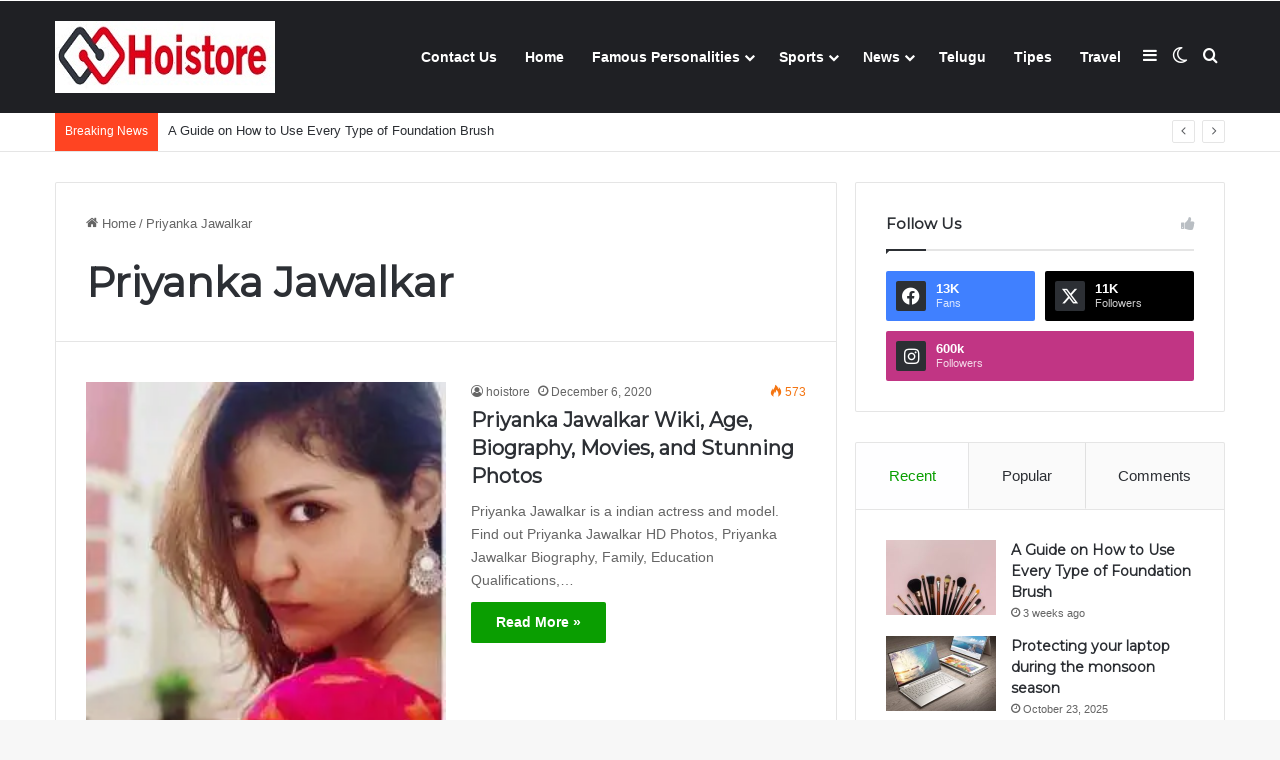

--- FILE ---
content_type: text/html; charset=UTF-8
request_url: https://hoistore.net/category/priyanka-jawalkar/
body_size: 90617
content:
<!DOCTYPE html>
<html lang="en-US" class="" data-skin="light">
<head>
	<meta charset="UTF-8" />
	<link rel="profile" href="https://gmpg.org/xfn/11" />
	<meta name='robots' content='max-image-preview:large, index,follow' />
	<style>img:is([sizes="auto" i], [sizes^="auto," i]) { contain-intrinsic-size: 3000px 1500px }</style>
	
	<!-- This site is optimized with the Yoast SEO plugin v25.6 - https://yoast.com/wordpress/plugins/seo/ -->
	<title>Priyanka Jawalkar Archives - Hoistore</title>
	<link rel="canonical" href="https://hoistore.net/category/priyanka-jawalkar/" />
	<meta property="og:locale" content="en_US" />
	<meta property="og:type" content="article" />
	<meta property="og:title" content="Priyanka Jawalkar Archives - Hoistore" />
	<meta property="og:url" content="https://hoistore.net/category/priyanka-jawalkar/" />
	<meta property="og:site_name" content="Hoistore" />
	<meta name="twitter:card" content="summary_large_image" />
	<script type="application/ld+json" class="yoast-schema-graph">{"@context":"https://schema.org","@graph":[{"@type":"CollectionPage","@id":"https://hoistore.net/category/priyanka-jawalkar/","url":"https://hoistore.net/category/priyanka-jawalkar/","name":"Priyanka Jawalkar Archives - Hoistore","isPartOf":{"@id":"https://hoistore.net/#website"},"primaryImageOfPage":{"@id":"https://hoistore.net/category/priyanka-jawalkar/#primaryimage"},"image":{"@id":"https://hoistore.net/category/priyanka-jawalkar/#primaryimage"},"thumbnailUrl":"https://hoistore.net/wp-content/uploads/2020/06/Priyanka-Jawalkar-3.jpg","breadcrumb":{"@id":"https://hoistore.net/category/priyanka-jawalkar/#breadcrumb"},"inLanguage":"en-US"},{"@type":"ImageObject","inLanguage":"en-US","@id":"https://hoistore.net/category/priyanka-jawalkar/#primaryimage","url":"https://hoistore.net/wp-content/uploads/2020/06/Priyanka-Jawalkar-3.jpg","contentUrl":"https://hoistore.net/wp-content/uploads/2020/06/Priyanka-Jawalkar-3.jpg","width":896,"height":1120},{"@type":"BreadcrumbList","@id":"https://hoistore.net/category/priyanka-jawalkar/#breadcrumb","itemListElement":[{"@type":"ListItem","position":1,"name":"Home","item":"https://hoistore.net/"},{"@type":"ListItem","position":2,"name":"Priyanka Jawalkar"}]},{"@type":"WebSite","@id":"https://hoistore.net/#website","url":"https://hoistore.net/","name":"Hoistore","description":"biography of Trending Personalities","potentialAction":[{"@type":"SearchAction","target":{"@type":"EntryPoint","urlTemplate":"https://hoistore.net/?s={search_term_string}"},"query-input":{"@type":"PropertyValueSpecification","valueRequired":true,"valueName":"search_term_string"}}],"inLanguage":"en-US"}]}</script>
	<!-- / Yoast SEO plugin. -->


<link rel="alternate" type="application/rss+xml" title="Hoistore &raquo; Feed" href="https://hoistore.net/feed/" />
		<script type="text/javascript">
			try {
				if( 'undefined' != typeof localStorage ){
					var tieSkin = localStorage.getItem('tie-skin');
				}

				
				var html = document.getElementsByTagName('html')[0].classList,
						htmlSkin = 'light';

				if( html.contains('dark-skin') ){
					htmlSkin = 'dark';
				}

				if( tieSkin != null && tieSkin != htmlSkin ){
					html.add('tie-skin-inverted');
					var tieSkinInverted = true;
				}

				if( tieSkin == 'dark' ){
					html.add('dark-skin');
				}
				else if( tieSkin == 'light' ){
					html.remove( 'dark-skin' );
				}
				
			} catch(e) { console.log( e ) }

		</script>
		<link rel="alternate" type="application/rss+xml" title="Hoistore &raquo; Priyanka Jawalkar Category Feed" href="https://hoistore.net/category/priyanka-jawalkar/feed/" />

		<style type="text/css">
			:root{				
			--tie-preset-gradient-1: linear-gradient(135deg, rgba(6, 147, 227, 1) 0%, rgb(155, 81, 224) 100%);
			--tie-preset-gradient-2: linear-gradient(135deg, rgb(122, 220, 180) 0%, rgb(0, 208, 130) 100%);
			--tie-preset-gradient-3: linear-gradient(135deg, rgba(252, 185, 0, 1) 0%, rgba(255, 105, 0, 1) 100%);
			--tie-preset-gradient-4: linear-gradient(135deg, rgba(255, 105, 0, 1) 0%, rgb(207, 46, 46) 100%);
			--tie-preset-gradient-5: linear-gradient(135deg, rgb(238, 238, 238) 0%, rgb(169, 184, 195) 100%);
			--tie-preset-gradient-6: linear-gradient(135deg, rgb(74, 234, 220) 0%, rgb(151, 120, 209) 20%, rgb(207, 42, 186) 40%, rgb(238, 44, 130) 60%, rgb(251, 105, 98) 80%, rgb(254, 248, 76) 100%);
			--tie-preset-gradient-7: linear-gradient(135deg, rgb(255, 206, 236) 0%, rgb(152, 150, 240) 100%);
			--tie-preset-gradient-8: linear-gradient(135deg, rgb(254, 205, 165) 0%, rgb(254, 45, 45) 50%, rgb(107, 0, 62) 100%);
			--tie-preset-gradient-9: linear-gradient(135deg, rgb(255, 203, 112) 0%, rgb(199, 81, 192) 50%, rgb(65, 88, 208) 100%);
			--tie-preset-gradient-10: linear-gradient(135deg, rgb(255, 245, 203) 0%, rgb(182, 227, 212) 50%, rgb(51, 167, 181) 100%);
			--tie-preset-gradient-11: linear-gradient(135deg, rgb(202, 248, 128) 0%, rgb(113, 206, 126) 100%);
			--tie-preset-gradient-12: linear-gradient(135deg, rgb(2, 3, 129) 0%, rgb(40, 116, 252) 100%);
			--tie-preset-gradient-13: linear-gradient(135deg, #4D34FA, #ad34fa);
			--tie-preset-gradient-14: linear-gradient(135deg, #0057FF, #31B5FF);
			--tie-preset-gradient-15: linear-gradient(135deg, #FF007A, #FF81BD);
			--tie-preset-gradient-16: linear-gradient(135deg, #14111E, #4B4462);
			--tie-preset-gradient-17: linear-gradient(135deg, #F32758, #FFC581);

			
					--main-nav-background: #1f2024;
					--main-nav-secondry-background: rgba(0,0,0,0.2);
					--main-nav-primary-color: #0088ff;
					--main-nav-contrast-primary-color: #FFFFFF;
					--main-nav-text-color: #FFFFFF;
					--main-nav-secondry-text-color: rgba(225,255,255,0.5);
					--main-nav-main-border-color: rgba(255,255,255,0.07);
					--main-nav-secondry-border-color: rgba(255,255,255,0.04);
				
			}
		</style>
	<meta name="viewport" content="width=device-width, initial-scale=1.0" /><script type="text/javascript">
/* <![CDATA[ */
window._wpemojiSettings = {"baseUrl":"https:\/\/s.w.org\/images\/core\/emoji\/16.0.1\/72x72\/","ext":".png","svgUrl":"https:\/\/s.w.org\/images\/core\/emoji\/16.0.1\/svg\/","svgExt":".svg","source":{"concatemoji":"https:\/\/hoistore.net\/wp-includes\/js\/wp-emoji-release.min.js?ver=6.8.3"}};
/*! This file is auto-generated */
!function(s,n){var o,i,e;function c(e){try{var t={supportTests:e,timestamp:(new Date).valueOf()};sessionStorage.setItem(o,JSON.stringify(t))}catch(e){}}function p(e,t,n){e.clearRect(0,0,e.canvas.width,e.canvas.height),e.fillText(t,0,0);var t=new Uint32Array(e.getImageData(0,0,e.canvas.width,e.canvas.height).data),a=(e.clearRect(0,0,e.canvas.width,e.canvas.height),e.fillText(n,0,0),new Uint32Array(e.getImageData(0,0,e.canvas.width,e.canvas.height).data));return t.every(function(e,t){return e===a[t]})}function u(e,t){e.clearRect(0,0,e.canvas.width,e.canvas.height),e.fillText(t,0,0);for(var n=e.getImageData(16,16,1,1),a=0;a<n.data.length;a++)if(0!==n.data[a])return!1;return!0}function f(e,t,n,a){switch(t){case"flag":return n(e,"\ud83c\udff3\ufe0f\u200d\u26a7\ufe0f","\ud83c\udff3\ufe0f\u200b\u26a7\ufe0f")?!1:!n(e,"\ud83c\udde8\ud83c\uddf6","\ud83c\udde8\u200b\ud83c\uddf6")&&!n(e,"\ud83c\udff4\udb40\udc67\udb40\udc62\udb40\udc65\udb40\udc6e\udb40\udc67\udb40\udc7f","\ud83c\udff4\u200b\udb40\udc67\u200b\udb40\udc62\u200b\udb40\udc65\u200b\udb40\udc6e\u200b\udb40\udc67\u200b\udb40\udc7f");case"emoji":return!a(e,"\ud83e\udedf")}return!1}function g(e,t,n,a){var r="undefined"!=typeof WorkerGlobalScope&&self instanceof WorkerGlobalScope?new OffscreenCanvas(300,150):s.createElement("canvas"),o=r.getContext("2d",{willReadFrequently:!0}),i=(o.textBaseline="top",o.font="600 32px Arial",{});return e.forEach(function(e){i[e]=t(o,e,n,a)}),i}function t(e){var t=s.createElement("script");t.src=e,t.defer=!0,s.head.appendChild(t)}"undefined"!=typeof Promise&&(o="wpEmojiSettingsSupports",i=["flag","emoji"],n.supports={everything:!0,everythingExceptFlag:!0},e=new Promise(function(e){s.addEventListener("DOMContentLoaded",e,{once:!0})}),new Promise(function(t){var n=function(){try{var e=JSON.parse(sessionStorage.getItem(o));if("object"==typeof e&&"number"==typeof e.timestamp&&(new Date).valueOf()<e.timestamp+604800&&"object"==typeof e.supportTests)return e.supportTests}catch(e){}return null}();if(!n){if("undefined"!=typeof Worker&&"undefined"!=typeof OffscreenCanvas&&"undefined"!=typeof URL&&URL.createObjectURL&&"undefined"!=typeof Blob)try{var e="postMessage("+g.toString()+"("+[JSON.stringify(i),f.toString(),p.toString(),u.toString()].join(",")+"));",a=new Blob([e],{type:"text/javascript"}),r=new Worker(URL.createObjectURL(a),{name:"wpTestEmojiSupports"});return void(r.onmessage=function(e){c(n=e.data),r.terminate(),t(n)})}catch(e){}c(n=g(i,f,p,u))}t(n)}).then(function(e){for(var t in e)n.supports[t]=e[t],n.supports.everything=n.supports.everything&&n.supports[t],"flag"!==t&&(n.supports.everythingExceptFlag=n.supports.everythingExceptFlag&&n.supports[t]);n.supports.everythingExceptFlag=n.supports.everythingExceptFlag&&!n.supports.flag,n.DOMReady=!1,n.readyCallback=function(){n.DOMReady=!0}}).then(function(){return e}).then(function(){var e;n.supports.everything||(n.readyCallback(),(e=n.source||{}).concatemoji?t(e.concatemoji):e.wpemoji&&e.twemoji&&(t(e.twemoji),t(e.wpemoji)))}))}((window,document),window._wpemojiSettings);
/* ]]> */
</script>
<style id='wp-emoji-styles-inline-css' type='text/css'>

	img.wp-smiley, img.emoji {
		display: inline !important;
		border: none !important;
		box-shadow: none !important;
		height: 1em !important;
		width: 1em !important;
		margin: 0 0.07em !important;
		vertical-align: -0.1em !important;
		background: none !important;
		padding: 0 !important;
	}
</style>
<link rel='stylesheet' id='wp-block-library-css' href='https://hoistore.net/wp-includes/css/dist/block-library/style.min.css?ver=6.8.3' type='text/css' media='all' />
<style id='wp-block-library-theme-inline-css' type='text/css'>
.wp-block-audio :where(figcaption){color:#555;font-size:13px;text-align:center}.is-dark-theme .wp-block-audio :where(figcaption){color:#ffffffa6}.wp-block-audio{margin:0 0 1em}.wp-block-code{border:1px solid #ccc;border-radius:4px;font-family:Menlo,Consolas,monaco,monospace;padding:.8em 1em}.wp-block-embed :where(figcaption){color:#555;font-size:13px;text-align:center}.is-dark-theme .wp-block-embed :where(figcaption){color:#ffffffa6}.wp-block-embed{margin:0 0 1em}.blocks-gallery-caption{color:#555;font-size:13px;text-align:center}.is-dark-theme .blocks-gallery-caption{color:#ffffffa6}:root :where(.wp-block-image figcaption){color:#555;font-size:13px;text-align:center}.is-dark-theme :root :where(.wp-block-image figcaption){color:#ffffffa6}.wp-block-image{margin:0 0 1em}.wp-block-pullquote{border-bottom:4px solid;border-top:4px solid;color:currentColor;margin-bottom:1.75em}.wp-block-pullquote cite,.wp-block-pullquote footer,.wp-block-pullquote__citation{color:currentColor;font-size:.8125em;font-style:normal;text-transform:uppercase}.wp-block-quote{border-left:.25em solid;margin:0 0 1.75em;padding-left:1em}.wp-block-quote cite,.wp-block-quote footer{color:currentColor;font-size:.8125em;font-style:normal;position:relative}.wp-block-quote:where(.has-text-align-right){border-left:none;border-right:.25em solid;padding-left:0;padding-right:1em}.wp-block-quote:where(.has-text-align-center){border:none;padding-left:0}.wp-block-quote.is-large,.wp-block-quote.is-style-large,.wp-block-quote:where(.is-style-plain){border:none}.wp-block-search .wp-block-search__label{font-weight:700}.wp-block-search__button{border:1px solid #ccc;padding:.375em .625em}:where(.wp-block-group.has-background){padding:1.25em 2.375em}.wp-block-separator.has-css-opacity{opacity:.4}.wp-block-separator{border:none;border-bottom:2px solid;margin-left:auto;margin-right:auto}.wp-block-separator.has-alpha-channel-opacity{opacity:1}.wp-block-separator:not(.is-style-wide):not(.is-style-dots){width:100px}.wp-block-separator.has-background:not(.is-style-dots){border-bottom:none;height:1px}.wp-block-separator.has-background:not(.is-style-wide):not(.is-style-dots){height:2px}.wp-block-table{margin:0 0 1em}.wp-block-table td,.wp-block-table th{word-break:normal}.wp-block-table :where(figcaption){color:#555;font-size:13px;text-align:center}.is-dark-theme .wp-block-table :where(figcaption){color:#ffffffa6}.wp-block-video :where(figcaption){color:#555;font-size:13px;text-align:center}.is-dark-theme .wp-block-video :where(figcaption){color:#ffffffa6}.wp-block-video{margin:0 0 1em}:root :where(.wp-block-template-part.has-background){margin-bottom:0;margin-top:0;padding:1.25em 2.375em}
</style>
<style id='classic-theme-styles-inline-css' type='text/css'>
/*! This file is auto-generated */
.wp-block-button__link{color:#fff;background-color:#32373c;border-radius:9999px;box-shadow:none;text-decoration:none;padding:calc(.667em + 2px) calc(1.333em + 2px);font-size:1.125em}.wp-block-file__button{background:#32373c;color:#fff;text-decoration:none}
</style>
<style id='global-styles-inline-css' type='text/css'>
:root{--wp--preset--aspect-ratio--square: 1;--wp--preset--aspect-ratio--4-3: 4/3;--wp--preset--aspect-ratio--3-4: 3/4;--wp--preset--aspect-ratio--3-2: 3/2;--wp--preset--aspect-ratio--2-3: 2/3;--wp--preset--aspect-ratio--16-9: 16/9;--wp--preset--aspect-ratio--9-16: 9/16;--wp--preset--color--black: #000000;--wp--preset--color--cyan-bluish-gray: #abb8c3;--wp--preset--color--white: #ffffff;--wp--preset--color--pale-pink: #f78da7;--wp--preset--color--vivid-red: #cf2e2e;--wp--preset--color--luminous-vivid-orange: #ff6900;--wp--preset--color--luminous-vivid-amber: #fcb900;--wp--preset--color--light-green-cyan: #7bdcb5;--wp--preset--color--vivid-green-cyan: #00d084;--wp--preset--color--pale-cyan-blue: #8ed1fc;--wp--preset--color--vivid-cyan-blue: #0693e3;--wp--preset--color--vivid-purple: #9b51e0;--wp--preset--gradient--vivid-cyan-blue-to-vivid-purple: linear-gradient(135deg,rgba(6,147,227,1) 0%,rgb(155,81,224) 100%);--wp--preset--gradient--light-green-cyan-to-vivid-green-cyan: linear-gradient(135deg,rgb(122,220,180) 0%,rgb(0,208,130) 100%);--wp--preset--gradient--luminous-vivid-amber-to-luminous-vivid-orange: linear-gradient(135deg,rgba(252,185,0,1) 0%,rgba(255,105,0,1) 100%);--wp--preset--gradient--luminous-vivid-orange-to-vivid-red: linear-gradient(135deg,rgba(255,105,0,1) 0%,rgb(207,46,46) 100%);--wp--preset--gradient--very-light-gray-to-cyan-bluish-gray: linear-gradient(135deg,rgb(238,238,238) 0%,rgb(169,184,195) 100%);--wp--preset--gradient--cool-to-warm-spectrum: linear-gradient(135deg,rgb(74,234,220) 0%,rgb(151,120,209) 20%,rgb(207,42,186) 40%,rgb(238,44,130) 60%,rgb(251,105,98) 80%,rgb(254,248,76) 100%);--wp--preset--gradient--blush-light-purple: linear-gradient(135deg,rgb(255,206,236) 0%,rgb(152,150,240) 100%);--wp--preset--gradient--blush-bordeaux: linear-gradient(135deg,rgb(254,205,165) 0%,rgb(254,45,45) 50%,rgb(107,0,62) 100%);--wp--preset--gradient--luminous-dusk: linear-gradient(135deg,rgb(255,203,112) 0%,rgb(199,81,192) 50%,rgb(65,88,208) 100%);--wp--preset--gradient--pale-ocean: linear-gradient(135deg,rgb(255,245,203) 0%,rgb(182,227,212) 50%,rgb(51,167,181) 100%);--wp--preset--gradient--electric-grass: linear-gradient(135deg,rgb(202,248,128) 0%,rgb(113,206,126) 100%);--wp--preset--gradient--midnight: linear-gradient(135deg,rgb(2,3,129) 0%,rgb(40,116,252) 100%);--wp--preset--font-size--small: 13px;--wp--preset--font-size--medium: 20px;--wp--preset--font-size--large: 36px;--wp--preset--font-size--x-large: 42px;--wp--preset--spacing--20: 0.44rem;--wp--preset--spacing--30: 0.67rem;--wp--preset--spacing--40: 1rem;--wp--preset--spacing--50: 1.5rem;--wp--preset--spacing--60: 2.25rem;--wp--preset--spacing--70: 3.38rem;--wp--preset--spacing--80: 5.06rem;--wp--preset--shadow--natural: 6px 6px 9px rgba(0, 0, 0, 0.2);--wp--preset--shadow--deep: 12px 12px 50px rgba(0, 0, 0, 0.4);--wp--preset--shadow--sharp: 6px 6px 0px rgba(0, 0, 0, 0.2);--wp--preset--shadow--outlined: 6px 6px 0px -3px rgba(255, 255, 255, 1), 6px 6px rgba(0, 0, 0, 1);--wp--preset--shadow--crisp: 6px 6px 0px rgba(0, 0, 0, 1);}:where(.is-layout-flex){gap: 0.5em;}:where(.is-layout-grid){gap: 0.5em;}body .is-layout-flex{display: flex;}.is-layout-flex{flex-wrap: wrap;align-items: center;}.is-layout-flex > :is(*, div){margin: 0;}body .is-layout-grid{display: grid;}.is-layout-grid > :is(*, div){margin: 0;}:where(.wp-block-columns.is-layout-flex){gap: 2em;}:where(.wp-block-columns.is-layout-grid){gap: 2em;}:where(.wp-block-post-template.is-layout-flex){gap: 1.25em;}:where(.wp-block-post-template.is-layout-grid){gap: 1.25em;}.has-black-color{color: var(--wp--preset--color--black) !important;}.has-cyan-bluish-gray-color{color: var(--wp--preset--color--cyan-bluish-gray) !important;}.has-white-color{color: var(--wp--preset--color--white) !important;}.has-pale-pink-color{color: var(--wp--preset--color--pale-pink) !important;}.has-vivid-red-color{color: var(--wp--preset--color--vivid-red) !important;}.has-luminous-vivid-orange-color{color: var(--wp--preset--color--luminous-vivid-orange) !important;}.has-luminous-vivid-amber-color{color: var(--wp--preset--color--luminous-vivid-amber) !important;}.has-light-green-cyan-color{color: var(--wp--preset--color--light-green-cyan) !important;}.has-vivid-green-cyan-color{color: var(--wp--preset--color--vivid-green-cyan) !important;}.has-pale-cyan-blue-color{color: var(--wp--preset--color--pale-cyan-blue) !important;}.has-vivid-cyan-blue-color{color: var(--wp--preset--color--vivid-cyan-blue) !important;}.has-vivid-purple-color{color: var(--wp--preset--color--vivid-purple) !important;}.has-black-background-color{background-color: var(--wp--preset--color--black) !important;}.has-cyan-bluish-gray-background-color{background-color: var(--wp--preset--color--cyan-bluish-gray) !important;}.has-white-background-color{background-color: var(--wp--preset--color--white) !important;}.has-pale-pink-background-color{background-color: var(--wp--preset--color--pale-pink) !important;}.has-vivid-red-background-color{background-color: var(--wp--preset--color--vivid-red) !important;}.has-luminous-vivid-orange-background-color{background-color: var(--wp--preset--color--luminous-vivid-orange) !important;}.has-luminous-vivid-amber-background-color{background-color: var(--wp--preset--color--luminous-vivid-amber) !important;}.has-light-green-cyan-background-color{background-color: var(--wp--preset--color--light-green-cyan) !important;}.has-vivid-green-cyan-background-color{background-color: var(--wp--preset--color--vivid-green-cyan) !important;}.has-pale-cyan-blue-background-color{background-color: var(--wp--preset--color--pale-cyan-blue) !important;}.has-vivid-cyan-blue-background-color{background-color: var(--wp--preset--color--vivid-cyan-blue) !important;}.has-vivid-purple-background-color{background-color: var(--wp--preset--color--vivid-purple) !important;}.has-black-border-color{border-color: var(--wp--preset--color--black) !important;}.has-cyan-bluish-gray-border-color{border-color: var(--wp--preset--color--cyan-bluish-gray) !important;}.has-white-border-color{border-color: var(--wp--preset--color--white) !important;}.has-pale-pink-border-color{border-color: var(--wp--preset--color--pale-pink) !important;}.has-vivid-red-border-color{border-color: var(--wp--preset--color--vivid-red) !important;}.has-luminous-vivid-orange-border-color{border-color: var(--wp--preset--color--luminous-vivid-orange) !important;}.has-luminous-vivid-amber-border-color{border-color: var(--wp--preset--color--luminous-vivid-amber) !important;}.has-light-green-cyan-border-color{border-color: var(--wp--preset--color--light-green-cyan) !important;}.has-vivid-green-cyan-border-color{border-color: var(--wp--preset--color--vivid-green-cyan) !important;}.has-pale-cyan-blue-border-color{border-color: var(--wp--preset--color--pale-cyan-blue) !important;}.has-vivid-cyan-blue-border-color{border-color: var(--wp--preset--color--vivid-cyan-blue) !important;}.has-vivid-purple-border-color{border-color: var(--wp--preset--color--vivid-purple) !important;}.has-vivid-cyan-blue-to-vivid-purple-gradient-background{background: var(--wp--preset--gradient--vivid-cyan-blue-to-vivid-purple) !important;}.has-light-green-cyan-to-vivid-green-cyan-gradient-background{background: var(--wp--preset--gradient--light-green-cyan-to-vivid-green-cyan) !important;}.has-luminous-vivid-amber-to-luminous-vivid-orange-gradient-background{background: var(--wp--preset--gradient--luminous-vivid-amber-to-luminous-vivid-orange) !important;}.has-luminous-vivid-orange-to-vivid-red-gradient-background{background: var(--wp--preset--gradient--luminous-vivid-orange-to-vivid-red) !important;}.has-very-light-gray-to-cyan-bluish-gray-gradient-background{background: var(--wp--preset--gradient--very-light-gray-to-cyan-bluish-gray) !important;}.has-cool-to-warm-spectrum-gradient-background{background: var(--wp--preset--gradient--cool-to-warm-spectrum) !important;}.has-blush-light-purple-gradient-background{background: var(--wp--preset--gradient--blush-light-purple) !important;}.has-blush-bordeaux-gradient-background{background: var(--wp--preset--gradient--blush-bordeaux) !important;}.has-luminous-dusk-gradient-background{background: var(--wp--preset--gradient--luminous-dusk) !important;}.has-pale-ocean-gradient-background{background: var(--wp--preset--gradient--pale-ocean) !important;}.has-electric-grass-gradient-background{background: var(--wp--preset--gradient--electric-grass) !important;}.has-midnight-gradient-background{background: var(--wp--preset--gradient--midnight) !important;}.has-small-font-size{font-size: var(--wp--preset--font-size--small) !important;}.has-medium-font-size{font-size: var(--wp--preset--font-size--medium) !important;}.has-large-font-size{font-size: var(--wp--preset--font-size--large) !important;}.has-x-large-font-size{font-size: var(--wp--preset--font-size--x-large) !important;}
:where(.wp-block-post-template.is-layout-flex){gap: 1.25em;}:where(.wp-block-post-template.is-layout-grid){gap: 1.25em;}
:where(.wp-block-columns.is-layout-flex){gap: 2em;}:where(.wp-block-columns.is-layout-grid){gap: 2em;}
:root :where(.wp-block-pullquote){font-size: 1.5em;line-height: 1.6;}
</style>
<link rel='stylesheet' id='tie-css-base-css' href='https://hoistore.net/wp-content/themes/jannah/assets/css/base.min.css?ver=7.0.6' type='text/css' media='all' />
<link rel='stylesheet' id='tie-css-styles-css' href='https://hoistore.net/wp-content/themes/jannah/assets/css/style.min.css?ver=7.0.6' type='text/css' media='all' />
<link rel='stylesheet' id='tie-css-widgets-css' href='https://hoistore.net/wp-content/themes/jannah/assets/css/widgets.min.css?ver=7.0.6' type='text/css' media='all' />
<link rel='stylesheet' id='tie-css-helpers-css' href='https://hoistore.net/wp-content/themes/jannah/assets/css/helpers.min.css?ver=7.0.6' type='text/css' media='all' />
<link rel='stylesheet' id='tie-fontawesome5-css' href='https://hoistore.net/wp-content/themes/jannah/assets/css/fontawesome.css?ver=7.0.6' type='text/css' media='all' />
<link rel='stylesheet' id='tie-css-ilightbox-css' href='https://hoistore.net/wp-content/themes/jannah/assets/ilightbox/dark-skin/skin.css?ver=7.0.6' type='text/css' media='all' />
<style id='tie-css-ilightbox-inline-css' type='text/css'>
.wf-active .logo-text,.wf-active h1,.wf-active h2,.wf-active h3,.wf-active h4,.wf-active h5,.wf-active h6,.wf-active .the-subtitle{font-family: 'Montserrat';}:root:root{--brand-color: #0a9e01;--dark-brand-color: #006c00;--bright-color: #FFFFFF;--base-color: #2c2f34;}#footer-widgets-container{border-top: 8px solid #0a9e01;-webkit-box-shadow: 0 -5px 0 rgba(0,0,0,0.07); -moz-box-shadow: 0 -8px 0 rgba(0,0,0,0.07); box-shadow: 0 -8px 0 rgba(0,0,0,0.07);}#reading-position-indicator{box-shadow: 0 0 10px rgba( 10,158,1,0.7);}:root:root{--brand-color: #0a9e01;--dark-brand-color: #006c00;--bright-color: #FFFFFF;--base-color: #2c2f34;}#footer-widgets-container{border-top: 8px solid #0a9e01;-webkit-box-shadow: 0 -5px 0 rgba(0,0,0,0.07); -moz-box-shadow: 0 -8px 0 rgba(0,0,0,0.07); box-shadow: 0 -8px 0 rgba(0,0,0,0.07);}#reading-position-indicator{box-shadow: 0 0 10px rgba( 10,158,1,0.7);}#header-notification-bar{background: var( --tie-preset-gradient-13 );}#header-notification-bar{--tie-buttons-color: #FFFFFF;--tie-buttons-border-color: #FFFFFF;--tie-buttons-hover-color: #e1e1e1;--tie-buttons-hover-text: #000000;}#header-notification-bar{--tie-buttons-text: #000000;}#top-nav .breaking-title{color: #FFFFFF;}#top-nav .breaking-title:before{background-color: #ff4422;}#top-nav .breaking-news-nav li:hover{background-color: #ff4422;border-color: #ff4422;}.tie-cat-458,.tie-cat-item-458 > span{background-color:#e67e22 !important;color:#FFFFFF !important;}.tie-cat-458:after{border-top-color:#e67e22 !important;}.tie-cat-458:hover{background-color:#c86004 !important;}.tie-cat-458:hover:after{border-top-color:#c86004 !important;}.tie-cat-24,.tie-cat-item-24 > span{background-color:#2ecc71 !important;color:#FFFFFF !important;}.tie-cat-24:after{border-top-color:#2ecc71 !important;}.tie-cat-24:hover{background-color:#10ae53 !important;}.tie-cat-24:hover:after{border-top-color:#10ae53 !important;}.tie-cat-469,.tie-cat-item-469 > span{background-color:#9b59b6 !important;color:#FFFFFF !important;}.tie-cat-469:after{border-top-color:#9b59b6 !important;}.tie-cat-469:hover{background-color:#7d3b98 !important;}.tie-cat-469:hover:after{border-top-color:#7d3b98 !important;}.tie-cat-471,.tie-cat-item-471 > span{background-color:#34495e !important;color:#FFFFFF !important;}.tie-cat-471:after{border-top-color:#34495e !important;}.tie-cat-471:hover{background-color:#162b40 !important;}.tie-cat-471:hover:after{border-top-color:#162b40 !important;}.tie-cat-473,.tie-cat-item-473 > span{background-color:#795548 !important;color:#FFFFFF !important;}.tie-cat-473:after{border-top-color:#795548 !important;}.tie-cat-473:hover{background-color:#5b372a !important;}.tie-cat-473:hover:after{border-top-color:#5b372a !important;}.tie-cat-474,.tie-cat-item-474 > span{background-color:#4CAF50 !important;color:#FFFFFF !important;}.tie-cat-474:after{border-top-color:#4CAF50 !important;}.tie-cat-474:hover{background-color:#2e9132 !important;}.tie-cat-474:hover:after{border-top-color:#2e9132 !important;}@media (max-width: 991px){.side-aside.dark-skin{background: #0a9e01;background: -webkit-linear-gradient(135deg,#66a501,#0a9e01 );background: -moz-linear-gradient(135deg,#66a501,#0a9e01 );background: -o-linear-gradient(135deg,#66a501,#0a9e01 );background: linear-gradient(135deg,#0a9e01,#66a501 );}}#footer .container-wrapper { padding: 1px}
</style>
<script type="text/javascript" src="https://hoistore.net/wp-includes/js/jquery/jquery.min.js?ver=3.7.1" id="jquery-core-js"></script>
<script type="text/javascript" src="https://hoistore.net/wp-includes/js/jquery/jquery-migrate.min.js?ver=3.4.1" id="jquery-migrate-js"></script>
<link rel="https://api.w.org/" href="https://hoistore.net/wp-json/" /><link rel="alternate" title="JSON" type="application/json" href="https://hoistore.net/wp-json/wp/v2/categories/67" /><link rel="EditURI" type="application/rsd+xml" title="RSD" href="https://hoistore.net/xmlrpc.php?rsd" />
<meta name="generator" content="WordPress 6.8.3" />
<meta http-equiv="X-UA-Compatible" content="IE=edge">

<!-- BEGIN Clicky Analytics v2.2.4 Tracking - https://wordpress.org/plugins/clicky-analytics/ -->
<script type="text/javascript">
  var clicky_custom = clicky_custom || {};
  clicky_custom.outbound_pattern = ['/go/','/out/'];
</script>

<script async src="//static.getclicky.com/101458309.js"></script>

<!-- END Clicky Analytics v2.2.4 Tracking -->

<meta name="publisuites-verify-code" content="aHR0cHM6Ly9ob2lzdG9yZS5uZXQ=" />

<!-- Google tag (gtag.js) -->
<script async src="https://www.googletagmanager.com/gtag/js?id=G-LY2LPX92EV"></script>
<script>
  window.dataLayer = window.dataLayer || [];
  function gtag(){dataLayer.push(arguments);}
  gtag('js', new Date());

  gtag('config', 'G-LY2LPX92EV');
</script><link rel="icon" href="https://hoistore.net/wp-content/uploads/2021/09/logohoi-1-1.ico" sizes="32x32" />
<link rel="icon" href="https://hoistore.net/wp-content/uploads/2021/09/logohoi-1-1.ico" sizes="192x192" />
<link rel="apple-touch-icon" href="https://hoistore.net/wp-content/uploads/2021/09/logohoi-1-1.ico" />
<meta name="msapplication-TileImage" content="https://hoistore.net/wp-content/uploads/2021/09/logohoi-1-1.ico" />
		<style type="text/css" id="wp-custom-css">
			#block-9{
	display: none;
}

#comments{
	display: none !important;
}

.tie-col-md-3.normal-side #block-4{
	display: none !important;
}		</style>
		</head>

<body id="tie-body" class="archive category category-priyanka-jawalkar category-67 wp-theme-jannah wrapper-has-shadow block-head-1 magazine1 is-thumb-overlay-disabled is-desktop is-header-layout-1 sidebar-right has-sidebar">




<div class="background-overlay">

	<div id="tie-container" class="site tie-container">

		
		<div id="tie-wrapper">

			
<header id="theme-header" class="theme-header header-layout-1 main-nav-dark main-nav-default-dark main-nav-below no-stream-item top-nav-active top-nav-light top-nav-default-light top-nav-below top-nav-below-main-nav has-normal-width-logo has-custom-sticky-logo mobile-header-default">
	
<div class="main-nav-wrapper">
	<nav id="main-nav" data-skin="search-in-main-nav" class="main-nav header-nav live-search-parent menu-style-default menu-style-solid-bg" style="line-height:112px" aria-label="Primary Navigation">
		<div class="container">

			<div class="main-menu-wrapper">

				<div id="mobile-header-components-area_1" class="mobile-header-components"><ul class="components"><li class="mobile-component_menu custom-menu-link"><a href="#" id="mobile-menu-icon" class=""><span class="tie-mobile-menu-icon nav-icon is-layout-1"></span><span class="screen-reader-text">Menu</span></a></li></ul></div>
						<div class="header-layout-1-logo" style="width:220px">
							
		<div id="logo" class="image-logo" style="margin-top: 20px; margin-bottom: 20px;">

			
			<a title="Hoistore" href="https://hoistore.net/">
				
				<picture class="tie-logo-default tie-logo-picture">
					
					<source class="tie-logo-source-default tie-logo-source" srcset="https://hoistore.net/wp-content/uploads/2021/09/logohoi.ico">
					<img class="tie-logo-img-default tie-logo-img" src="https://hoistore.net/wp-content/uploads/2021/09/logohoi.ico" alt="Hoistore" width="220" height="72" style="max-height:72px; width: auto;" />
				</picture>
						</a>

			
		</div><!-- #logo /-->

								</div>

						<div id="mobile-header-components-area_2" class="mobile-header-components"><ul class="components"><li class="mobile-component_search custom-menu-link">
				<a href="#" class="tie-search-trigger-mobile">
					<span class="tie-icon-search tie-search-icon" aria-hidden="true"></span>
					<span class="screen-reader-text">Search for</span>
				</a>
			</li></ul></div>
				<div id="menu-components-wrap">

					
		<div id="sticky-logo" class="image-logo">

			
			<a title="Hoistore" href="https://hoistore.net/">
				
				<picture class="tie-logo-default tie-logo-picture">
					<source class="tie-logo-source-default tie-logo-source" srcset="https://hoistore.net/wp-content/uploads/2021/09/logohoi.ico">
					<img class="tie-logo-img-default tie-logo-img" src="https://hoistore.net/wp-content/uploads/2021/09/logohoi.ico" alt="Hoistore" style="max-height:49px; width: auto;" />
				</picture>
						</a>

			
		</div><!-- #Sticky-logo /-->

		<div class="flex-placeholder"></div>
		
					<div class="main-menu main-menu-wrap">
						<div id="main-nav-menu" class="main-menu header-menu"><ul id="menu-new-menu" class="menu"><li id="menu-item-15041" class="menu-item menu-item-type-post_type menu-item-object-page menu-item-15041"><a href="https://hoistore.net/contact-us/">Contact Us</a></li>
<li id="menu-item-15042" class="menu-item menu-item-type-post_type menu-item-object-page menu-item-home menu-item-15042"><a href="https://hoistore.net/">Home</a></li>
<li id="menu-item-10911" class="menu-item menu-item-type-taxonomy menu-item-object-category menu-item-has-children menu-item-10911 mega-menu mega-cat mega-menu-posts " data-id="169" ><a href="https://hoistore.net/category/famous-personalities/">Famous Personalities</a>
<div class="mega-menu-block menu-sub-content"  >

<ul class="sub-menu mega-cat-more-links">
	<li id="menu-item-10454" class="menu-item menu-item-type-taxonomy menu-item-object-category menu-item-10454"><a href="https://hoistore.net/category/actors/">Actors</a></li>
	<li id="menu-item-4373" class="menu-item menu-item-type-taxonomy menu-item-object-category menu-item-4373"><a href="https://hoistore.net/category/actress/">Actress</a></li>
	<li id="menu-item-10914" class="menu-item menu-item-type-taxonomy menu-item-object-category menu-item-10914"><a href="https://hoistore.net/category/entrepreneur/">Entrepreneurs</a></li>
	<li id="menu-item-11121" class="menu-item menu-item-type-taxonomy menu-item-object-category menu-item-11121"><a href="https://hoistore.net/category/government-officials/">Government Officials</a></li>
	<li id="menu-item-11167" class="menu-item menu-item-type-taxonomy menu-item-object-category menu-item-11167"><a href="https://hoistore.net/category/journalists/">Journalists</a></li>
	<li id="menu-item-4432" class="menu-item menu-item-type-taxonomy menu-item-object-category menu-item-4432"><a href="https://hoistore.net/category/models/">Models</a></li>
	<li id="menu-item-11358" class="menu-item menu-item-type-taxonomy menu-item-object-category menu-item-11358"><a href="https://hoistore.net/category/social-media-stars/">Social Media Stars</a></li>
	<li id="menu-item-14760" class="menu-item menu-item-type-taxonomy menu-item-object-category menu-item-14760"><a href="https://hoistore.net/category/singers/">Singers</a></li>
	<li id="menu-item-11144" class="menu-item menu-item-type-taxonomy menu-item-object-category menu-item-11144"><a href="https://hoistore.net/category/politicians/">Politicians</a></li>
	<li id="menu-item-14761" class="menu-item menu-item-type-taxonomy menu-item-object-category menu-item-14761"><a href="https://hoistore.net/category/youtubers/">Youtubers</a></li>
</ul>

<div class="mega-menu-content">
<div class="mega-cat-wrapper">

						<div class="mega-cat-content horizontal-posts">

								<div class="mega-ajax-content mega-cat-posts-container clearfix">

						</div><!-- .mega-ajax-content -->

						</div><!-- .mega-cat-content -->

					</div><!-- .mega-cat-Wrapper -->

</div><!-- .mega-menu-content -->

</div><!-- .mega-menu-block --> 
</li>
<li id="menu-item-4368" class="menu-item menu-item-type-taxonomy menu-item-object-category menu-item-has-children menu-item-4368 mega-menu mega-cat mega-menu-posts " data-id="28" ><a href="https://hoistore.net/category/sports/">Sports</a>
<div class="mega-menu-block menu-sub-content"  >

<ul class="sub-menu mega-cat-more-links">
	<li id="menu-item-11394" class="menu-item menu-item-type-taxonomy menu-item-object-category menu-item-11394"><a href="https://hoistore.net/category/cricket/">Cricket</a></li>
	<li id="menu-item-11393" class="menu-item menu-item-type-taxonomy menu-item-object-category menu-item-11393"><a href="https://hoistore.net/category/basketball/">Basketball</a></li>
	<li id="menu-item-11395" class="menu-item menu-item-type-taxonomy menu-item-object-category menu-item-11395"><a href="https://hoistore.net/category/chess/">Chess</a></li>
	<li id="menu-item-11396" class="menu-item menu-item-type-taxonomy menu-item-object-category menu-item-11396"><a href="https://hoistore.net/category/badminton/">Badminton</a></li>
	<li id="menu-item-11397" class="menu-item menu-item-type-taxonomy menu-item-object-category menu-item-11397"><a href="https://hoistore.net/category/golf/">Golf</a></li>
	<li id="menu-item-11398" class="menu-item menu-item-type-taxonomy menu-item-object-category menu-item-11398"><a href="https://hoistore.net/category/wrestling/">Wrestling</a></li>
	<li id="menu-item-11399" class="menu-item menu-item-type-taxonomy menu-item-object-category menu-item-11399"><a href="https://hoistore.net/category/racing/">Racing</a></li>
	<li id="menu-item-11400" class="menu-item menu-item-type-taxonomy menu-item-object-category menu-item-11400"><a href="https://hoistore.net/category/shooting/">Shooting</a></li>
</ul>

<div class="mega-menu-content">
<div class="mega-cat-wrapper">

						<div class="mega-cat-content horizontal-posts">

								<div class="mega-ajax-content mega-cat-posts-container clearfix">

						</div><!-- .mega-ajax-content -->

						</div><!-- .mega-cat-content -->

					</div><!-- .mega-cat-Wrapper -->

</div><!-- .mega-menu-content -->

</div><!-- .mega-menu-block --> 
</li>
<li id="menu-item-15037" class="menu-item menu-item-type-taxonomy menu-item-object-category menu-item-has-children menu-item-15037"><a href="https://hoistore.net/category/news/">News</a>
<ul class="sub-menu menu-sub-content">
	<li id="menu-item-15038" class="menu-item menu-item-type-taxonomy menu-item-object-category menu-item-15038"><a href="https://hoistore.net/category/entertainment/">Entertainment</a></li>
	<li id="menu-item-15039" class="menu-item menu-item-type-taxonomy menu-item-object-category menu-item-15039"><a href="https://hoistore.net/category/trending/">Trending</a></li>
	<li id="menu-item-19385" class="menu-item menu-item-type-taxonomy menu-item-object-category menu-item-19385"><a href="https://hoistore.net/category/bengali/">Bengali</a></li>
	<li id="menu-item-19386" class="menu-item menu-item-type-taxonomy menu-item-object-category menu-item-19386"><a href="https://hoistore.net/category/business/">Business</a></li>
	<li id="menu-item-19387" class="menu-item menu-item-type-taxonomy menu-item-object-category menu-item-19387"><a href="https://hoistore.net/category/cricket/">Cricket</a></li>
	<li id="menu-item-19389" class="menu-item menu-item-type-taxonomy menu-item-object-category menu-item-19389"><a href="https://hoistore.net/category/tech/">Tech</a></li>
	<li id="menu-item-19390" class="menu-item menu-item-type-taxonomy menu-item-object-category menu-item-19390"><a href="https://hoistore.net/category/technology/">Technology</a></li>
</ul>
</li>
<li id="menu-item-19391" class="menu-item menu-item-type-taxonomy menu-item-object-category menu-item-19391"><a href="https://hoistore.net/category/telugu/">Telugu</a></li>
<li id="menu-item-19392" class="menu-item menu-item-type-taxonomy menu-item-object-category menu-item-19392"><a href="https://hoistore.net/category/tipes/">Tipes</a></li>
<li id="menu-item-19393" class="menu-item menu-item-type-taxonomy menu-item-object-category menu-item-19393"><a href="https://hoistore.net/category/travel/">Travel</a></li>
</ul></div>					</div><!-- .main-menu /-->

					<ul class="components">	<li class="side-aside-nav-icon menu-item custom-menu-link">
		<a href="#">
			<span class="tie-icon-navicon" aria-hidden="true"></span>
			<span class="screen-reader-text">Sidebar</span>
		</a>
	</li>
		<li class="skin-icon menu-item custom-menu-link">
		<a href="#" class="change-skin" title="Switch skin">
			<span class="tie-icon-moon change-skin-icon" aria-hidden="true"></span>
			<span class="screen-reader-text">Switch skin</span>
		</a>
	</li>
				<li class="search-compact-icon menu-item custom-menu-link">
				<a href="#" class="tie-search-trigger">
					<span class="tie-icon-search tie-search-icon" aria-hidden="true"></span>
					<span class="screen-reader-text">Search for</span>
				</a>
			</li>
			</ul><!-- Components -->
				</div><!-- #menu-components-wrap /-->
			</div><!-- .main-menu-wrapper /-->
		</div><!-- .container /-->

			</nav><!-- #main-nav /-->
</div><!-- .main-nav-wrapper /-->


<nav id="top-nav"  class="has-breaking top-nav header-nav has-breaking-news" aria-label="Secondary Navigation">
	<div class="container">
		<div class="topbar-wrapper">

			
			<div class="tie-alignleft">
				
<div class="breaking controls-is-active">

	<span class="breaking-title">
		<span class="tie-icon-bolt breaking-icon" aria-hidden="true"></span>
		<span class="breaking-title-text">Breaking News</span>
	</span>

	<ul id="breaking-news-in-header" class="breaking-news" data-type="reveal" data-arrows="true">

		
							<li class="news-item">
								<a href="https://hoistore.net/a-guide-on-how-to-use-every-type-of-foundation-brush/">A Guide on How to Use Every Type of Foundation Brush</a>
							</li>

							
							<li class="news-item">
								<a href="https://hoistore.net/protecting-your-laptop-during-the-monsoon-season/">Protecting your laptop during the monsoon season</a>
							</li>

							
							<li class="news-item">
								<a href="https://hoistore.net/dental-implants-natural-look-and-long-lasting-results/">Dental Implants: Natural Look and Long-Lasting Results</a>
							</li>

							
							<li class="news-item">
								<a href="https://hoistore.net/rupin-banker-shares-how-charitable-efforts-can-spark-real-change/">Rupin Banker Shares How Charitable Efforts Can Spark Real Change</a>
							</li>

							
							<li class="news-item">
								<a href="https://hoistore.net/ppf-vs-ceramic-coating-which-one-actually-protects-better/">PPF vs. Ceramic Coating: Which One Actually Protects Better?</a>
							</li>

							
							<li class="news-item">
								<a href="https://hoistore.net/booking-story-with-bluepillow-com-how-i-found-a-place-to-stay-in-5-minutes-without-losing-my-mind/">Booking Story with Bluepillow.com: How I Found a Place to Stay in 5 Minutes (Without Losing My Mind)</a>
							</li>

							
							<li class="news-item">
								<a href="https://hoistore.net/how-ppf-helps-prevent-uv-fading-on-dark-coloured-cars/">How PPF Helps Prevent UV Fading on Dark-Coloured Cars</a>
							</li>

							
							<li class="news-item">
								<a href="https://hoistore.net/the-effortless-look-achieving-chic-without-overthinking-it/">The Effortless Look: Achieving Chic Without Overthinking It</a>
							</li>

							
							<li class="news-item">
								<a href="https://hoistore.net/do-small-paint-chips-really-matter-why-ppf-is-more-important-than-you-think/">Do Small Paint Chips Really Matter? Why PPF Is More Important Than You Think</a>
							</li>

							
							<li class="news-item">
								<a href="https://hoistore.net/unleash-the-art-of-capturing-picture-perfect-paws/">Unleash the Art of Capturing Picture-Perfect Paws</a>
							</li>

							
	</ul>
</div><!-- #breaking /-->
			</div><!-- .tie-alignleft /-->

			<div class="tie-alignright">
							</div><!-- .tie-alignright /-->

		</div><!-- .topbar-wrapper /-->
	</div><!-- .container /-->
</nav><!-- #top-nav /-->
</header>

		<script type="text/javascript">
			try{if("undefined"!=typeof localStorage){var header,mnIsDark=!1,tnIsDark=!1;(header=document.getElementById("theme-header"))&&((header=header.classList).contains("main-nav-default-dark")&&(mnIsDark=!0),header.contains("top-nav-default-dark")&&(tnIsDark=!0),"dark"==tieSkin?(header.add("main-nav-dark","top-nav-dark"),header.remove("main-nav-light","top-nav-light")):"light"==tieSkin&&(mnIsDark||(header.remove("main-nav-dark"),header.add("main-nav-light")),tnIsDark||(header.remove("top-nav-dark"),header.add("top-nav-light"))))}}catch(a){console.log(a)}
		</script>
		<div id="content" class="site-content container"><div id="main-content-row" class="tie-row main-content-row">
	<div class="main-content tie-col-md-8 tie-col-xs-12" role="main">

		
			<header id="category-title-section" class="entry-header-outer container-wrapper archive-title-wrapper">
				<nav id="breadcrumb"><a href="https://hoistore.net/"><span class="tie-icon-home" aria-hidden="true"></span> Home</a><em class="delimiter">/</em><span class="current">Priyanka Jawalkar</span></nav><script type="application/ld+json">{"@context":"http:\/\/schema.org","@type":"BreadcrumbList","@id":"#Breadcrumb","itemListElement":[{"@type":"ListItem","position":1,"item":{"name":"Home","@id":"https:\/\/hoistore.net\/"}}]}</script><h1 class="page-title">Priyanka Jawalkar</h1>			</header><!-- .entry-header-outer /-->

			
		<div class="mag-box wide-post-box">
			<div class="container-wrapper">
				<div class="mag-box-container clearfix">
					<ul id="posts-container" data-layout="default" data-settings="{'uncropped_image':'jannah-image-post','category_meta':false,'post_meta':true,'excerpt':'true','excerpt_length':'20','read_more':'true','read_more_text':false,'media_overlay':false,'title_length':0,'is_full':false,'is_category':true}" class="posts-items">
<li class="post-item  post-6156 post type-post status-publish format-standard has-post-thumbnail category-actress category-entertainment category-priyanka-jawalkar category-telugu tie-standard">

	
			<a aria-label="Priyanka Jawalkar Wiki, Age, Biography, Movies, and Stunning Photos" href="https://hoistore.net/priyanka-jawalkar/" class="post-thumb"><img width="176" height="220" src="https://hoistore.net/wp-content/uploads/2020/06/Priyanka-Jawalkar-3.jpg" class="attachment-jannah-image-large size-jannah-image-large wp-post-image" alt="" decoding="async" srcset="https://hoistore.net/wp-content/uploads/2020/06/Priyanka-Jawalkar-3.jpg 896w, https://hoistore.net/wp-content/uploads/2020/06/Priyanka-Jawalkar-3-240x300.jpg 240w, https://hoistore.net/wp-content/uploads/2020/06/Priyanka-Jawalkar-3-819x1024.jpg 819w, https://hoistore.net/wp-content/uploads/2020/06/Priyanka-Jawalkar-3-768x960.jpg 768w, https://hoistore.net/wp-content/uploads/2020/06/Priyanka-Jawalkar-3-175x219.jpg 175w, https://hoistore.net/wp-content/uploads/2020/06/Priyanka-Jawalkar-3-450x563.jpg 450w" sizes="(max-width: 176px) 100vw, 176px" /></a>
	<div class="post-details">

		<div class="post-meta clearfix"><span class="author-meta single-author no-avatars"><span class="meta-item meta-author-wrapper meta-author-1"><span class="meta-author"><a href="https://hoistore.net/author/hoistore/" class="author-name tie-icon" title="hoistore">hoistore</a></span></span></span><span class="date meta-item tie-icon">December 6, 2020</span><div class="tie-alignright"><span class="meta-views meta-item warm"><span class="tie-icon-fire" aria-hidden="true"></span> 573 </span></div></div><!-- .post-meta -->
		<h2 class="post-title"><a href="https://hoistore.net/priyanka-jawalkar/">Priyanka Jawalkar Wiki, Age, Biography, Movies, and Stunning Photos</a></h2>

						<p class="post-excerpt">Priyanka Jawalkar is a indian actress and model. Find out Priyanka Jawalkar HD Photos, Priyanka Jawalkar Biography, Family, Education Qualifications,&hellip;</p>
				<a class="more-link button" href="https://hoistore.net/priyanka-jawalkar/">Read More &raquo;</a>	</div>
</li>

					</ul><!-- #posts-container /-->
					<div class="clearfix"></div>
				</div><!-- .mag-box-container /-->
			</div><!-- .container-wrapper /-->
		</div><!-- .mag-box /-->
	
	</div><!-- .main-content /-->


	<aside class="sidebar tie-col-md-4 tie-col-xs-12 normal-side is-sticky" aria-label="Primary Sidebar">
		<div class="theiaStickySidebar">
			<div id="social-statistics-1" class="container-wrapper widget social-statistics-widget"><div class="widget-title the-global-title"><div class="the-subtitle">Follow Us<span class="widget-title-icon tie-icon"></span></div></div>			<ul class="solid-social-icons two-cols Arqam-Lite">
				
							<li class="social-icons-item">
								<a class="facebook-social-icon" href="https://www.facebook.com/hoistore.in" rel="nofollow noopener" target="_blank">
									<span class="counter-icon tie-icon-facebook"></span>									<span class="followers">
										<span class="followers-num">13K</span>
										<span class="followers-name">Fans</span>
									</span>
								</a>
							</li>
							
							<li class="social-icons-item">
								<a class="twitter-social-icon" href="https://twitter.com/Hoistorein" rel="nofollow noopener" target="_blank">
									<span class="counter-icon tie-icon-twitter"></span>									<span class="followers">
										<span class="followers-num">11K</span>
										<span class="followers-name">Followers</span>
									</span>
								</a>
							</li>
							
							<li class="social-icons-item">
								<a class="instagram-social-icon" href="https://instagram.com/hoistore.in" rel="nofollow noopener" target="_blank">
									<span class="counter-icon tie-icon-instagram"></span>									<span class="followers">
										<span class="followers-num">600k</span>
										<span class="followers-name">Followers</span>
									</span>
								</a>
							</li>
										</ul>
			<div class="clearfix"></div></div><!-- .widget /-->
			<div id="widget_tabs-1" class="container-wrapper tabs-container-wrapper tabs-container-3">
				<div class="widget tabs-widget">
					<div class="widget-container">
						<div class="tabs-widget">
							<div class="tabs-wrapper">

								<ul class="tabs">
									<li><a href="#widget_tabs-1-recent">Recent</a></li><li><a href="#widget_tabs-1-popular">Popular</a></li><li><a href="#widget_tabs-1-comments">Comments</a></li>								</ul><!-- ul.tabs-menu /-->

								
											<div id="widget_tabs-1-recent" class="tab-content tab-content-recent">
												<ul class="tab-content-elements">
													
<li class="widget-single-post-item widget-post-list tie-standard">

			<div class="post-widget-thumbnail">

			
			<a aria-label="A Guide on How to Use Every Type of Foundation Brush" href="https://hoistore.net/a-guide-on-how-to-use-every-type-of-foundation-brush/" class="post-thumb"><img width="220" height="150" src="https://hoistore.net/wp-content/uploads/2025/12/makeup-brushes-220x150.jpeg" class="attachment-jannah-image-small size-jannah-image-small tie-small-image wp-post-image" alt="makeup brushes" decoding="async" loading="lazy" /></a>		</div><!-- post-alignleft /-->
	
	<div class="post-widget-body ">
		<a class="post-title the-subtitle" href="https://hoistore.net/a-guide-on-how-to-use-every-type-of-foundation-brush/">A Guide on How to Use Every Type of Foundation Brush</a>

		<div class="post-meta">
			<span class="date meta-item tie-icon">3 weeks ago</span>		</div>
	</div>
</li>

<li class="widget-single-post-item widget-post-list tie-standard">

			<div class="post-widget-thumbnail">

			
			<a aria-label="Protecting your laptop during the monsoon season" href="https://hoistore.net/protecting-your-laptop-during-the-monsoon-season/" class="post-thumb"><img width="220" height="150" src="https://hoistore.net/wp-content/uploads/2025/10/oi-220x150.jpg" class="attachment-jannah-image-small size-jannah-image-small tie-small-image wp-post-image" alt="" decoding="async" loading="lazy" /></a>		</div><!-- post-alignleft /-->
	
	<div class="post-widget-body ">
		<a class="post-title the-subtitle" href="https://hoistore.net/protecting-your-laptop-during-the-monsoon-season/">Protecting your laptop during the monsoon season</a>

		<div class="post-meta">
			<span class="date meta-item tie-icon">October 23, 2025</span>		</div>
	</div>
</li>

<li class="widget-single-post-item widget-post-list tie-standard">

			<div class="post-widget-thumbnail">

			
			<a aria-label="Dental Implants: Natural Look and Long-Lasting Results" href="https://hoistore.net/dental-implants-natural-look-and-long-lasting-results/" class="post-thumb"><img width="220" height="150" src="https://hoistore.net/wp-content/uploads/2025/08/pjh-220x150.jpg" class="attachment-jannah-image-small size-jannah-image-small tie-small-image wp-post-image" alt="" decoding="async" loading="lazy" /></a>		</div><!-- post-alignleft /-->
	
	<div class="post-widget-body ">
		<a class="post-title the-subtitle" href="https://hoistore.net/dental-implants-natural-look-and-long-lasting-results/">Dental Implants: Natural Look and Long-Lasting Results</a>

		<div class="post-meta">
			<span class="date meta-item tie-icon">August 16, 2025</span>		</div>
	</div>
</li>

<li class="widget-single-post-item widget-post-list tie-standard">

			<div class="post-widget-thumbnail">

			
			<a aria-label="Rupin Banker Shares How Charitable Efforts Can Spark Real Change" href="https://hoistore.net/rupin-banker-shares-how-charitable-efforts-can-spark-real-change/" class="post-thumb"><img width="220" height="150" src="https://hoistore.net/wp-content/uploads/2025/06/ok-220x150.webp" class="attachment-jannah-image-small size-jannah-image-small tie-small-image wp-post-image" alt="" decoding="async" loading="lazy" /></a>		</div><!-- post-alignleft /-->
	
	<div class="post-widget-body ">
		<a class="post-title the-subtitle" href="https://hoistore.net/rupin-banker-shares-how-charitable-efforts-can-spark-real-change/">Rupin Banker Shares How Charitable Efforts Can Spark Real Change</a>

		<div class="post-meta">
			<span class="date meta-item tie-icon">June 12, 2025</span>		</div>
	</div>
</li>

<li class="widget-single-post-item widget-post-list tie-standard">

			<div class="post-widget-thumbnail">

			
			<a aria-label="PPF vs. Ceramic Coating: Which One Actually Protects Better?" href="https://hoistore.net/ppf-vs-ceramic-coating-which-one-actually-protects-better/" class="post-thumb"><img width="220" height="150" src="https://hoistore.net/wp-content/uploads/2025/05/ih-220x150.jpg" class="attachment-jannah-image-small size-jannah-image-small tie-small-image wp-post-image" alt="" decoding="async" loading="lazy" /></a>		</div><!-- post-alignleft /-->
	
	<div class="post-widget-body ">
		<a class="post-title the-subtitle" href="https://hoistore.net/ppf-vs-ceramic-coating-which-one-actually-protects-better/">PPF vs. Ceramic Coating: Which One Actually Protects Better?</a>

		<div class="post-meta">
			<span class="date meta-item tie-icon">May 21, 2025</span>		</div>
	</div>
</li>
												</ul>
											</div><!-- .tab-content#recent-posts-tab /-->

										
											<div id="widget_tabs-1-popular" class="tab-content tab-content-popular">
												<ul class="tab-content-elements">
													
<li class="widget-single-post-item widget-post-list tie-standard">

			<div class="post-widget-thumbnail">

			
			<a aria-label="Check out this Popular South Indian B-Grade Glamorous Actresses" href="https://hoistore.net/south-indian-b-grade-glamorous-actresses/" class="post-thumb"><img width="220" height="121" src="https://hoistore.net/wp-content/uploads/2020/05/7b447d6172fbb1de178655211db844ca.jpg" class="attachment-jannah-image-small size-jannah-image-small tie-small-image wp-post-image" alt="South Indian B-Grade Glamorous Actresses" decoding="async" loading="lazy" srcset="https://hoistore.net/wp-content/uploads/2020/05/7b447d6172fbb1de178655211db844ca.jpg 721w, https://hoistore.net/wp-content/uploads/2020/05/7b447d6172fbb1de178655211db844ca-300x165.jpg 300w, https://hoistore.net/wp-content/uploads/2020/05/7b447d6172fbb1de178655211db844ca-175x96.jpg 175w, https://hoistore.net/wp-content/uploads/2020/05/7b447d6172fbb1de178655211db844ca-450x247.jpg 450w" sizes="auto, (max-width: 220px) 100vw, 220px" /></a>		</div><!-- post-alignleft /-->
	
	<div class="post-widget-body ">
		<a class="post-title the-subtitle" href="https://hoistore.net/south-indian-b-grade-glamorous-actresses/">Check out this Popular South Indian B-Grade Glamorous Actresses</a>

		<div class="post-meta">
			<span class="date meta-item tie-icon">December 15, 2020</span>		</div>
	</div>
</li>

<li class="widget-single-post-item widget-post-list tie-standard">

	
	<div class="post-widget-body no-small-thumbs">
		<a class="post-title the-subtitle" href="https://hoistore.net/career-girls-guide-to-work-makeup-work-makeup-rules/">Career Girl’s Guide To Work Makeup + Work Makeup Rules</a>

		<div class="post-meta">
			<span class="date meta-item tie-icon">October 1, 2022</span>		</div>
	</div>
</li>

<li class="widget-single-post-item widget-post-list tie-standard">

	
	<div class="post-widget-body no-small-thumbs">
		<a class="post-title the-subtitle" href="https://hoistore.net/resmi-r-nair-bio/">Resmi R Nair: Check Out the Wiki, Age, Biography, Family, Career, and 25+ Glamorous Photos</a>

		<div class="post-meta">
			<span class="date meta-item tie-icon">November 10, 2021</span>		</div>
	</div>
</li>

<li class="widget-single-post-item widget-post-list tie-standard">

			<div class="post-widget-thumbnail">

			
			<a aria-label="Arohi Barde Wiki, Biography, Age, Web Series, and Beautiful Photos" href="https://hoistore.net/arohi-barde/" class="post-thumb"><img width="121" height="150" src="https://hoistore.net/wp-content/uploads/2021/03/Arohi-Barde-3.jpg" class="attachment-jannah-image-small size-jannah-image-small tie-small-image wp-post-image" alt="" decoding="async" loading="lazy" srcset="https://hoistore.net/wp-content/uploads/2021/03/Arohi-Barde-3.jpg 762w, https://hoistore.net/wp-content/uploads/2021/03/Arohi-Barde-3-242x300.jpg 242w, https://hoistore.net/wp-content/uploads/2021/03/Arohi-Barde-3-175x217.jpg 175w, https://hoistore.net/wp-content/uploads/2021/03/Arohi-Barde-3-450x559.jpg 450w" sizes="auto, (max-width: 121px) 100vw, 121px" /></a>		</div><!-- post-alignleft /-->
	
	<div class="post-widget-body ">
		<a class="post-title the-subtitle" href="https://hoistore.net/arohi-barde/">Arohi Barde Wiki, Biography, Age, Web Series, and Beautiful Photos</a>

		<div class="post-meta">
			<span class="date meta-item tie-icon">September 1, 2021</span>		</div>
	</div>
</li>

<li class="widget-single-post-item widget-post-list tie-standard">

			<div class="post-widget-thumbnail">

			
			<a aria-label="Top 15 Bollywood Actress Topless for The Photo Shoot of Dabboo ratnani calendar" href="https://hoistore.net/top-15-bollywood-actress-topless-for-the-photo-shoot-of-dabboo-ratnani-calendar/" class="post-thumb"><img width="220" height="107" src="https://hoistore.net/wp-content/uploads/2020/03/1c452982dd7b7ce98164506b7b4f3c23-1.jpg" class="attachment-jannah-image-small size-jannah-image-small tie-small-image wp-post-image" alt="dabboo ratnani photoshoot" decoding="async" loading="lazy" srcset="https://hoistore.net/wp-content/uploads/2020/03/1c452982dd7b7ce98164506b7b4f3c23-1.jpg 1100w, https://hoistore.net/wp-content/uploads/2020/03/1c452982dd7b7ce98164506b7b4f3c23-1-300x146.jpg 300w, https://hoistore.net/wp-content/uploads/2020/03/1c452982dd7b7ce98164506b7b4f3c23-1-1024x498.jpg 1024w, https://hoistore.net/wp-content/uploads/2020/03/1c452982dd7b7ce98164506b7b4f3c23-1-768x374.jpg 768w, https://hoistore.net/wp-content/uploads/2020/03/1c452982dd7b7ce98164506b7b4f3c23-1-175x85.jpg 175w, https://hoistore.net/wp-content/uploads/2020/03/1c452982dd7b7ce98164506b7b4f3c23-1-450x219.jpg 450w" sizes="auto, (max-width: 220px) 100vw, 220px" /></a>		</div><!-- post-alignleft /-->
	
	<div class="post-widget-body ">
		<a class="post-title the-subtitle" href="https://hoistore.net/top-15-bollywood-actress-topless-for-the-photo-shoot-of-dabboo-ratnani-calendar/">Top 15 Bollywood Actress Topless for The Photo Shoot of Dabboo ratnani calendar</a>

		<div class="post-meta">
			<span class="date meta-item tie-icon">December 3, 2020</span>		</div>
	</div>
</li>
												</ul>
											</div><!-- .tab-content#popular-posts-tab /-->

										
											<div id="widget_tabs-1-comments" class="tab-content tab-content-comments">
												<ul class="tab-content-elements">
																									</ul>
											</div><!-- .tab-content#comments-tab /-->

										
							</div><!-- .tabs-wrapper-animated /-->
						</div><!-- .tabs-widget /-->
					</div><!-- .widget-container /-->
				</div><!-- .tabs-widget /-->
			</div><!-- .container-wrapper /-->
			<div class="widget social-icons-widget widget-content-only"><ul class="solid-social-icons is-centered"></ul> 
<div class="clearfix"></div></div><div id="posts-list-widget-2" class="container-wrapper widget posts-list"><div class="widget-title the-global-title"><div class="the-subtitle">Last Modified<span class="widget-title-icon tie-icon"></span></div></div><div class="widget-posts-list-wrapper"><div class="widget-posts-list-container posts-list-half-posts" ><ul class="posts-list-items widget-posts-wrapper">
<li class="widget-single-post-item widget-post-list tie-standard">

			<div class="post-widget-thumbnail">

			
			<a aria-label="A Guide on How to Use Every Type of Foundation Brush" href="https://hoistore.net/a-guide-on-how-to-use-every-type-of-foundation-brush/" class="post-thumb"><img width="390" height="220" src="https://hoistore.net/wp-content/uploads/2025/12/makeup-brushes-390x220.jpeg" class="attachment-jannah-image-large size-jannah-image-large wp-post-image" alt="makeup brushes" decoding="async" loading="lazy" /></a>		</div><!-- post-alignleft /-->
	
	<div class="post-widget-body ">
		<a class="post-title the-subtitle" href="https://hoistore.net/a-guide-on-how-to-use-every-type-of-foundation-brush/">A Guide on How to Use Every Type of Foundation Brush</a>

		<div class="post-meta">
			<span class="date meta-item tie-icon">3 weeks ago</span>		</div>
	</div>
</li>

<li class="widget-single-post-item widget-post-list tie-standard">

			<div class="post-widget-thumbnail">

			
			<a aria-label="Protecting your laptop during the monsoon season" href="https://hoistore.net/protecting-your-laptop-during-the-monsoon-season/" class="post-thumb"><img width="390" height="220" src="https://hoistore.net/wp-content/uploads/2025/10/oi-390x220.jpg" class="attachment-jannah-image-large size-jannah-image-large wp-post-image" alt="" decoding="async" loading="lazy" /></a>		</div><!-- post-alignleft /-->
	
	<div class="post-widget-body ">
		<a class="post-title the-subtitle" href="https://hoistore.net/protecting-your-laptop-during-the-monsoon-season/">Protecting your laptop during the monsoon season</a>

		<div class="post-meta">
			<span class="date meta-item tie-icon">October 23, 2025</span>		</div>
	</div>
</li>

<li class="widget-single-post-item widget-post-list tie-standard">

			<div class="post-widget-thumbnail">

			
			<a aria-label="Dental Implants: Natural Look and Long-Lasting Results" href="https://hoistore.net/dental-implants-natural-look-and-long-lasting-results/" class="post-thumb"><img width="390" height="220" src="https://hoistore.net/wp-content/uploads/2025/08/pjh-390x220.jpg" class="attachment-jannah-image-large size-jannah-image-large wp-post-image" alt="" decoding="async" loading="lazy" /></a>		</div><!-- post-alignleft /-->
	
	<div class="post-widget-body ">
		<a class="post-title the-subtitle" href="https://hoistore.net/dental-implants-natural-look-and-long-lasting-results/">Dental Implants: Natural Look and Long-Lasting Results</a>

		<div class="post-meta">
			<span class="date meta-item tie-icon">August 16, 2025</span>		</div>
	</div>
</li>

<li class="widget-single-post-item widget-post-list tie-standard">

			<div class="post-widget-thumbnail">

			
			<a aria-label="How PPF Helps Prevent UV Fading on Dark-Coloured Cars" href="https://hoistore.net/how-ppf-helps-prevent-uv-fading-on-dark-coloured-cars/" class="post-thumb"><img width="390" height="220" src="https://hoistore.net/wp-content/uploads/2025/05/ok1-390x220.webp" class="attachment-jannah-image-large size-jannah-image-large wp-post-image" alt="" decoding="async" loading="lazy" srcset="https://hoistore.net/wp-content/uploads/2025/05/ok1-390x220.webp 390w, https://hoistore.net/wp-content/uploads/2025/05/ok1-300x169.webp 300w, https://hoistore.net/wp-content/uploads/2025/05/ok1.webp 512w" sizes="auto, (max-width: 390px) 100vw, 390px" /></a>		</div><!-- post-alignleft /-->
	
	<div class="post-widget-body ">
		<a class="post-title the-subtitle" href="https://hoistore.net/how-ppf-helps-prevent-uv-fading-on-dark-coloured-cars/">How PPF Helps Prevent UV Fading on Dark-Coloured Cars</a>

		<div class="post-meta">
			<span class="date meta-item tie-icon">May 8, 2025</span>		</div>
	</div>
</li>
</ul></div></div><div class="clearfix"></div></div><!-- .widget /--><div id="posts-list-widget-3" class="container-wrapper widget posts-list"><div class="widget-title the-global-title"><div class="the-subtitle">Popular Posts<span class="widget-title-icon tie-icon"></span></div></div><div class="widget-posts-list-wrapper"><div class="widget-posts-list-container"  data-current="1" data-query="{'number':'5','offset':'','order':'views','id':'','tags':''}" data-style="[]"><ul class="posts-list-items widget-posts-wrapper">
<li class="widget-single-post-item widget-post-list tie-standard">

			<div class="post-widget-thumbnail">

			
			<a aria-label="Check out this Popular South Indian B-Grade Glamorous Actresses" href="https://hoistore.net/south-indian-b-grade-glamorous-actresses/" class="post-thumb"><img width="220" height="121" src="https://hoistore.net/wp-content/uploads/2020/05/7b447d6172fbb1de178655211db844ca.jpg" class="attachment-jannah-image-small size-jannah-image-small tie-small-image wp-post-image" alt="South Indian B-Grade Glamorous Actresses" decoding="async" loading="lazy" srcset="https://hoistore.net/wp-content/uploads/2020/05/7b447d6172fbb1de178655211db844ca.jpg 721w, https://hoistore.net/wp-content/uploads/2020/05/7b447d6172fbb1de178655211db844ca-300x165.jpg 300w, https://hoistore.net/wp-content/uploads/2020/05/7b447d6172fbb1de178655211db844ca-175x96.jpg 175w, https://hoistore.net/wp-content/uploads/2020/05/7b447d6172fbb1de178655211db844ca-450x247.jpg 450w" sizes="auto, (max-width: 220px) 100vw, 220px" /></a>		</div><!-- post-alignleft /-->
	
	<div class="post-widget-body ">
		<a class="post-title the-subtitle" href="https://hoistore.net/south-indian-b-grade-glamorous-actresses/">Check out this Popular South Indian B-Grade Glamorous Actresses</a>

		<div class="post-meta">
			<span class="date meta-item tie-icon">December 15, 2020</span>		</div>
	</div>
</li>

<li class="widget-single-post-item widget-post-list tie-standard">

	
	<div class="post-widget-body no-small-thumbs">
		<a class="post-title the-subtitle" href="https://hoistore.net/career-girls-guide-to-work-makeup-work-makeup-rules/">Career Girl’s Guide To Work Makeup + Work Makeup Rules</a>

		<div class="post-meta">
			<span class="date meta-item tie-icon">October 1, 2022</span>		</div>
	</div>
</li>

<li class="widget-single-post-item widget-post-list tie-standard">

	
	<div class="post-widget-body no-small-thumbs">
		<a class="post-title the-subtitle" href="https://hoistore.net/resmi-r-nair-bio/">Resmi R Nair: Check Out the Wiki, Age, Biography, Family, Career, and 25+ Glamorous Photos</a>

		<div class="post-meta">
			<span class="date meta-item tie-icon">November 10, 2021</span>		</div>
	</div>
</li>

<li class="widget-single-post-item widget-post-list tie-standard">

			<div class="post-widget-thumbnail">

			
			<a aria-label="Arohi Barde Wiki, Biography, Age, Web Series, and Beautiful Photos" href="https://hoistore.net/arohi-barde/" class="post-thumb"><img width="121" height="150" src="https://hoistore.net/wp-content/uploads/2021/03/Arohi-Barde-3.jpg" class="attachment-jannah-image-small size-jannah-image-small tie-small-image wp-post-image" alt="" decoding="async" loading="lazy" srcset="https://hoistore.net/wp-content/uploads/2021/03/Arohi-Barde-3.jpg 762w, https://hoistore.net/wp-content/uploads/2021/03/Arohi-Barde-3-242x300.jpg 242w, https://hoistore.net/wp-content/uploads/2021/03/Arohi-Barde-3-175x217.jpg 175w, https://hoistore.net/wp-content/uploads/2021/03/Arohi-Barde-3-450x559.jpg 450w" sizes="auto, (max-width: 121px) 100vw, 121px" /></a>		</div><!-- post-alignleft /-->
	
	<div class="post-widget-body ">
		<a class="post-title the-subtitle" href="https://hoistore.net/arohi-barde/">Arohi Barde Wiki, Biography, Age, Web Series, and Beautiful Photos</a>

		<div class="post-meta">
			<span class="date meta-item tie-icon">September 1, 2021</span>		</div>
	</div>
</li>

<li class="widget-single-post-item widget-post-list tie-standard">

			<div class="post-widget-thumbnail">

			
			<a aria-label="Top 15 Bollywood Actress Topless for The Photo Shoot of Dabboo ratnani calendar" href="https://hoistore.net/top-15-bollywood-actress-topless-for-the-photo-shoot-of-dabboo-ratnani-calendar/" class="post-thumb"><img width="220" height="107" src="https://hoistore.net/wp-content/uploads/2020/03/1c452982dd7b7ce98164506b7b4f3c23-1.jpg" class="attachment-jannah-image-small size-jannah-image-small tie-small-image wp-post-image" alt="dabboo ratnani photoshoot" decoding="async" loading="lazy" srcset="https://hoistore.net/wp-content/uploads/2020/03/1c452982dd7b7ce98164506b7b4f3c23-1.jpg 1100w, https://hoistore.net/wp-content/uploads/2020/03/1c452982dd7b7ce98164506b7b4f3c23-1-300x146.jpg 300w, https://hoistore.net/wp-content/uploads/2020/03/1c452982dd7b7ce98164506b7b4f3c23-1-1024x498.jpg 1024w, https://hoistore.net/wp-content/uploads/2020/03/1c452982dd7b7ce98164506b7b4f3c23-1-768x374.jpg 768w, https://hoistore.net/wp-content/uploads/2020/03/1c452982dd7b7ce98164506b7b4f3c23-1-175x85.jpg 175w, https://hoistore.net/wp-content/uploads/2020/03/1c452982dd7b7ce98164506b7b4f3c23-1-450x219.jpg 450w" sizes="auto, (max-width: 220px) 100vw, 220px" /></a>		</div><!-- post-alignleft /-->
	
	<div class="post-widget-body ">
		<a class="post-title the-subtitle" href="https://hoistore.net/top-15-bollywood-actress-topless-for-the-photo-shoot-of-dabboo-ratnani-calendar/">Top 15 Bollywood Actress Topless for The Photo Shoot of Dabboo ratnani calendar</a>

		<div class="post-meta">
			<span class="date meta-item tie-icon">December 3, 2020</span>		</div>
	</div>
</li>
</ul></div><div class="widget-pagination-wrapper">
							<ul class="slider-arrow-nav">
								<li>
									<a class="widget-pagination prev-posts pagination-disabled" href="#">
										<span class="tie-icon-angle-left" aria-hidden="true"></span>
										<span class="screen-reader-text">Previous page</span>
									</a>
								</li>
								<li>
									<a class="widget-pagination next-posts" href="#">
										<span class="tie-icon-angle-right" aria-hidden="true"></span>
										<span class="screen-reader-text">Next page</span>
									</a>
								</li>
							</ul>
						</div></div><div class="clearfix"></div></div><!-- .widget /--><div id="posts-list-widget-4" class="container-wrapper widget posts-list"><div class="widget-title the-global-title"><div class="the-subtitle">Most Viewed<span class="widget-title-icon tie-icon"></span></div></div><div class="widget-posts-list-wrapper"><div class="widget-posts-list-container timeline-widget" ><ul class="posts-list-items widget-posts-wrapper">					<li class="widget-single-post-item">
						<a href="https://hoistore.net/south-indian-b-grade-glamorous-actresses/">
							<span class="date meta-item tie-icon">December 15, 2020</span>							<h3>Check out this Popular South Indian B-Grade Glamorous Actresses</h3>
						</a>
					</li>
										<li class="widget-single-post-item">
						<a href="https://hoistore.net/career-girls-guide-to-work-makeup-work-makeup-rules/">
							<span class="date meta-item tie-icon">October 1, 2022</span>							<h3>Career Girl’s Guide To Work Makeup + Work Makeup Rules</h3>
						</a>
					</li>
										<li class="widget-single-post-item">
						<a href="https://hoistore.net/resmi-r-nair-bio/">
							<span class="date meta-item tie-icon">November 10, 2021</span>							<h3>Resmi R Nair: Check Out the Wiki, Age, Biography, Family, Career, and 25+ Glamorous Photos</h3>
						</a>
					</li>
										<li class="widget-single-post-item">
						<a href="https://hoistore.net/arohi-barde/">
							<span class="date meta-item tie-icon">September 1, 2021</span>							<h3>Arohi Barde Wiki, Biography, Age, Web Series, and Beautiful Photos</h3>
						</a>
					</li>
										<li class="widget-single-post-item">
						<a href="https://hoistore.net/top-15-bollywood-actress-topless-for-the-photo-shoot-of-dabboo-ratnani-calendar/">
							<span class="date meta-item tie-icon">December 3, 2020</span>							<h3>Top 15 Bollywood Actress Topless for The Photo Shoot of Dabboo ratnani calendar</h3>
						</a>
					</li>
					</ul></div></div><div class="clearfix"></div></div><!-- .widget /-->		</div><!-- .theiaStickySidebar /-->
	</aside><!-- .sidebar /-->
	</div><!-- .main-content-row /--></div><!-- #content /-->
<footer id="footer" class="site-footer dark-skin dark-widgetized-area">

	
			<div id="footer-widgets-container">
				<div class="container">
					
		<div class="footer-widget-area footer-boxed-widget-area">
			<div class="tie-row">

									<div class="tie-col-sm-8 normal-side">
						<div id="author-bio-widget-1" class="container-wrapper widget aboutme-widget">
				<div class="about-author about-content-wrapper"><img alt="" src="https://hoistore.net/wp-content/uploads/2021/10/hoistore-logo.png" style="margin-top: 12px; margin-bottom: 0px;width: 254px; "  class="about-author-img" width="280" height="47">

					<div class="aboutme-widget-content">Check out the latest celebrity news, articles, features, Biography of Indian celebrities  and know about all celebrity topics and explore trending news on Biography.
					</div>
					<div class="clearfix"></div>
			
				</div><!-- .about-widget-content -->
			<div class="clearfix"></div></div><!-- .widget /-->					</div><!-- .tie-col /-->
				
									<div class="tie-col-sm-4 normal-side">
						<div class="widget social-icons-widget widget-content-only"><ul class="solid-social-icons is-centered"></ul> 
<div class="clearfix"></div></div>					</div><!-- .tie-col /-->
				
				
				
			</div><!-- .tie-row /-->
		</div><!-- .footer-widget-area /-->

		
		<div class="footer-widget-area ">
			<div class="tie-row">

									<div class="tie-col-md-3 normal-side">
						<div id="block-2" class="container-wrapper widget widget_block widget_text">
<p><a href="https://hoistore.net/contact-us/">Contact Us</a></p>
<div class="clearfix"></div></div><!-- .widget /--><div id="block-3" class="container-wrapper widget widget_block widget_text">
<p><a href="https://hoistore.net/about-us/">About Us</a></p>
<div class="clearfix"></div></div><!-- .widget /--><div id="block-4" class="container-wrapper widget widget_block widget_text">
<p></p>
<div class="clearfix"></div></div><!-- .widget /-->					</div><!-- .tie-col /-->
				
									<div class="tie-col-md-3 normal-side">
						<div id="block-6" class="container-wrapper widget widget_block widget_text">
<p><a href="https://hoistore.net/privacy-policy/">Privacy Policy</a></p>
<div class="clearfix"></div></div><!-- .widget /--><div id="block-5" class="container-wrapper widget widget_block widget_text">
<p><a href="https://hoistore.net/disclaimer/">Disclaimer</a></p>
<div class="clearfix"></div></div><!-- .widget /-->					</div><!-- .tie-col /-->
				
									<div class="tie-col-md-3 normal-side">
						<div id="block-11" class="container-wrapper widget widget_block widget_text">
<p><a href="https://hoistore.net/advertise-with-us/">Advertise With US</a><br></p>
<div class="clearfix"></div></div><!-- .widget /--><div id="block-12" class="container-wrapper widget widget_block widget_text">
<p><a href="https://hoistore.net/add-your-biography/">Add Your Biography</a></p>
<div class="clearfix"></div></div><!-- .widget /-->					</div><!-- .tie-col /-->
				
									<div class="tie-col-md-3 normal-side">
						<div id="block-9" class="container-wrapper widget widget_block widget_text">
<p>Follow us on our social media channels to stay connected. Report a problem? Email us at <a href="mailto:admin@hoistore.in">admin@hoistore.in</a> or <a href="mailto:hoistorein@gmail.com">hoistorein@gmail.com</a></p>
<div class="clearfix"></div></div><!-- .widget /-->					</div><!-- .tie-col /-->
				
			</div><!-- .tie-row /-->
		</div><!-- .footer-widget-area /-->

						</div><!-- .container /-->
			</div><!-- #Footer-widgets-container /-->
			
			<div id="site-info" class="site-info site-info-layout-2">
				<div class="container">
					<div class="tie-row">
						<div class="tie-col-md-12">

							<div class="copyright-text copyright-text-first">&copy; Copyright 2026, All Rights Reserved &nbsp;|&nbsp; <span style="color:red;" class="tie-icon-heart"></span> <a href="https://hoistore.net/">Hoistore.net</a></div><ul class="social-icons"></ul> 

						</div><!-- .tie-col /-->
					</div><!-- .tie-row /-->
				</div><!-- .container /-->
			</div><!-- #site-info /-->
			
</footer><!-- #footer /-->


		<a id="go-to-top" class="go-to-top-button" href="#go-to-tie-body">
			<span class="tie-icon-angle-up"></span>
			<span class="screen-reader-text">Back to top button</span>
		</a>
	
		</div><!-- #tie-wrapper /-->

		
	<aside class=" side-aside normal-side dark-skin dark-widgetized-area slide-sidebar-desktop appear-from-left" aria-label="Secondary Sidebar" style="visibility: hidden;">
		<div data-height="100%" class="side-aside-wrapper has-custom-scroll">

			<a href="#" class="close-side-aside remove big-btn">
				<span class="screen-reader-text">Close</span>
			</a><!-- .close-side-aside /-->


			
				<div id="mobile-container">

											<div id="mobile-search">
							<form role="search" method="get" class="search-form" action="https://hoistore.net/">
				<label>
					<span class="screen-reader-text">Search for:</span>
					<input type="search" class="search-field" placeholder="Search &hellip;" value="" name="s" />
				</label>
				<input type="submit" class="search-submit" value="Search" />
			</form>							</div><!-- #mobile-search /-->
						
					<div id="mobile-menu" class="hide-menu-icons">
											</div><!-- #mobile-menu /-->

											<div id="mobile-social-icons" class="social-icons-widget solid-social-icons">
							<ul></ul> 
						</div><!-- #mobile-social-icons /-->
						
				</div><!-- #mobile-container /-->
			

							<div id="slide-sidebar-widgets">
					<div id="nav_menu-2" class="container-wrapper widget widget_nav_menu"><div class="menu-new-menu-container"><ul id="menu-new-menu-1" class="menu"><li class="menu-item menu-item-type-post_type menu-item-object-page menu-item-15041"><a href="https://hoistore.net/contact-us/">Contact Us</a></li>
<li class="menu-item menu-item-type-post_type menu-item-object-page menu-item-home menu-item-15042"><a href="https://hoistore.net/">Home</a></li>
<li class="menu-item menu-item-type-taxonomy menu-item-object-category menu-item-has-children menu-item-10911"><a href="https://hoistore.net/category/famous-personalities/">Famous Personalities</a>
<ul class="sub-menu">
	<li class="menu-item menu-item-type-taxonomy menu-item-object-category menu-item-10454"><a href="https://hoistore.net/category/actors/">Actors</a></li>
	<li class="menu-item menu-item-type-taxonomy menu-item-object-category menu-item-4373"><a href="https://hoistore.net/category/actress/">Actress</a></li>
	<li class="menu-item menu-item-type-taxonomy menu-item-object-category menu-item-10914"><a href="https://hoistore.net/category/entrepreneur/">Entrepreneurs</a></li>
	<li class="menu-item menu-item-type-taxonomy menu-item-object-category menu-item-11121"><a href="https://hoistore.net/category/government-officials/">Government Officials</a></li>
	<li class="menu-item menu-item-type-taxonomy menu-item-object-category menu-item-11167"><a href="https://hoistore.net/category/journalists/">Journalists</a></li>
	<li class="menu-item menu-item-type-taxonomy menu-item-object-category menu-item-4432"><a href="https://hoistore.net/category/models/">Models</a></li>
	<li class="menu-item menu-item-type-taxonomy menu-item-object-category menu-item-11358"><a href="https://hoistore.net/category/social-media-stars/">Social Media Stars</a></li>
	<li class="menu-item menu-item-type-taxonomy menu-item-object-category menu-item-14760"><a href="https://hoistore.net/category/singers/">Singers</a></li>
	<li class="menu-item menu-item-type-taxonomy menu-item-object-category menu-item-11144"><a href="https://hoistore.net/category/politicians/">Politicians</a></li>
	<li class="menu-item menu-item-type-taxonomy menu-item-object-category menu-item-14761"><a href="https://hoistore.net/category/youtubers/">Youtubers</a></li>
</ul>
</li>
<li class="menu-item menu-item-type-taxonomy menu-item-object-category menu-item-has-children menu-item-4368"><a href="https://hoistore.net/category/sports/">Sports</a>
<ul class="sub-menu">
	<li class="menu-item menu-item-type-taxonomy menu-item-object-category menu-item-11394"><a href="https://hoistore.net/category/cricket/">Cricket</a></li>
	<li class="menu-item menu-item-type-taxonomy menu-item-object-category menu-item-11393"><a href="https://hoistore.net/category/basketball/">Basketball</a></li>
	<li class="menu-item menu-item-type-taxonomy menu-item-object-category menu-item-11395"><a href="https://hoistore.net/category/chess/">Chess</a></li>
	<li class="menu-item menu-item-type-taxonomy menu-item-object-category menu-item-11396"><a href="https://hoistore.net/category/badminton/">Badminton</a></li>
	<li class="menu-item menu-item-type-taxonomy menu-item-object-category menu-item-11397"><a href="https://hoistore.net/category/golf/">Golf</a></li>
	<li class="menu-item menu-item-type-taxonomy menu-item-object-category menu-item-11398"><a href="https://hoistore.net/category/wrestling/">Wrestling</a></li>
	<li class="menu-item menu-item-type-taxonomy menu-item-object-category menu-item-11399"><a href="https://hoistore.net/category/racing/">Racing</a></li>
	<li class="menu-item menu-item-type-taxonomy menu-item-object-category menu-item-11400"><a href="https://hoistore.net/category/shooting/">Shooting</a></li>
</ul>
</li>
<li class="menu-item menu-item-type-taxonomy menu-item-object-category menu-item-has-children menu-item-15037"><a href="https://hoistore.net/category/news/">News</a>
<ul class="sub-menu">
	<li class="menu-item menu-item-type-taxonomy menu-item-object-category menu-item-15038"><a href="https://hoistore.net/category/entertainment/">Entertainment</a></li>
	<li class="menu-item menu-item-type-taxonomy menu-item-object-category menu-item-15039"><a href="https://hoistore.net/category/trending/">Trending</a></li>
	<li class="menu-item menu-item-type-taxonomy menu-item-object-category menu-item-19385"><a href="https://hoistore.net/category/bengali/">Bengali</a></li>
	<li class="menu-item menu-item-type-taxonomy menu-item-object-category menu-item-19386"><a href="https://hoistore.net/category/business/">Business</a></li>
	<li class="menu-item menu-item-type-taxonomy menu-item-object-category menu-item-19387"><a href="https://hoistore.net/category/cricket/">Cricket</a></li>
	<li class="menu-item menu-item-type-taxonomy menu-item-object-category menu-item-19389"><a href="https://hoistore.net/category/tech/">Tech</a></li>
	<li class="menu-item menu-item-type-taxonomy menu-item-object-category menu-item-19390"><a href="https://hoistore.net/category/technology/">Technology</a></li>
</ul>
</li>
<li class="menu-item menu-item-type-taxonomy menu-item-object-category menu-item-19391"><a href="https://hoistore.net/category/telugu/">Telugu</a></li>
<li class="menu-item menu-item-type-taxonomy menu-item-object-category menu-item-19392"><a href="https://hoistore.net/category/tipes/">Tipes</a></li>
<li class="menu-item menu-item-type-taxonomy menu-item-object-category menu-item-19393"><a href="https://hoistore.net/category/travel/">Travel</a></li>
</ul></div><div class="clearfix"></div></div><!-- .widget /-->				</div>
			
		</div><!-- .side-aside-wrapper /-->
	</aside><!-- .side-aside /-->

	
	</div><!-- #tie-container /-->
</div><!-- .background-overlay /-->

<script type="speculationrules">
{"prefetch":[{"source":"document","where":{"and":[{"href_matches":"\/*"},{"not":{"href_matches":["\/wp-*.php","\/wp-admin\/*","\/wp-content\/uploads\/*","\/wp-content\/*","\/wp-content\/plugins\/*","\/wp-content\/themes\/jannah\/*","\/*\\?(.+)"]}},{"not":{"selector_matches":"a[rel~=\"nofollow\"]"}},{"not":{"selector_matches":".no-prefetch, .no-prefetch a"}}]},"eagerness":"conservative"}]}
</script>
<div id="autocomplete-suggestions" class="autocomplete-suggestions"></div><div id="is-scroller-outer"><div id="is-scroller"></div></div><div id="fb-root"></div>		<div id="tie-popup-search-desktop" class="tie-popup tie-popup-search-wrap" style="display: none;">
			<a href="#" class="tie-btn-close remove big-btn light-btn">
				<span class="screen-reader-text">Close</span>
			</a>
			<div class="popup-search-wrap-inner">

				<div class="live-search-parent pop-up-live-search" data-skin="live-search-popup" aria-label="Search">

										<form method="get" class="tie-popup-search-form" action="https://hoistore.net/">
							<input class="tie-popup-search-input is-ajax-search" inputmode="search" type="text" name="s" title="Search for" autocomplete="off" placeholder="Type and hit Enter" />
							<button class="tie-popup-search-submit" type="submit">
								<span class="tie-icon-search tie-search-icon" aria-hidden="true"></span>
								<span class="screen-reader-text">Search for</span>
							</button>
						</form>
						
				</div><!-- .pop-up-live-search /-->

			</div><!-- .popup-search-wrap-inner /-->
		</div><!-- .tie-popup-search-wrap /-->
				<div id="tie-popup-search-mobile" class="tie-popup tie-popup-search-wrap" style="display: none;">
			<a href="#" class="tie-btn-close remove big-btn light-btn">
				<span class="screen-reader-text">Close</span>
			</a>
			<div class="popup-search-wrap-inner">

				<div class="live-search-parent pop-up-live-search" data-skin="live-search-popup" aria-label="Search">

										<form method="get" class="tie-popup-search-form" action="https://hoistore.net/">
							<input class="tie-popup-search-input " inputmode="search" type="text" name="s" title="Search for" autocomplete="off" placeholder="Search for" />
							<button class="tie-popup-search-submit" type="submit">
								<span class="tie-icon-search tie-search-icon" aria-hidden="true"></span>
								<span class="screen-reader-text">Search for</span>
							</button>
						</form>
						
				</div><!-- .pop-up-live-search /-->

			</div><!-- .popup-search-wrap-inner /-->
		</div><!-- .tie-popup-search-wrap /-->
		<style id='core-block-supports-inline-css' type='text/css'>
.wp-block-gallery.wp-block-gallery-1{--wp--style--unstable-gallery-gap:var( --wp--style--gallery-gap-default, var( --gallery-block--gutter-size, var( --wp--style--block-gap, 0.5em ) ) );gap:var( --wp--style--gallery-gap-default, var( --gallery-block--gutter-size, var( --wp--style--block-gap, 0.5em ) ) );}.wp-block-gallery.wp-block-gallery-2{--wp--style--unstable-gallery-gap:var( --wp--style--gallery-gap-default, var( --gallery-block--gutter-size, var( --wp--style--block-gap, 0.5em ) ) );gap:var( --wp--style--gallery-gap-default, var( --gallery-block--gutter-size, var( --wp--style--block-gap, 0.5em ) ) );}.wp-block-gallery.wp-block-gallery-3{--wp--style--unstable-gallery-gap:var( --wp--style--gallery-gap-default, var( --gallery-block--gutter-size, var( --wp--style--block-gap, 0.5em ) ) );gap:var( --wp--style--gallery-gap-default, var( --gallery-block--gutter-size, var( --wp--style--block-gap, 0.5em ) ) );}.wp-block-gallery.wp-block-gallery-4{--wp--style--unstable-gallery-gap:var( --wp--style--gallery-gap-default, var( --gallery-block--gutter-size, var( --wp--style--block-gap, 0.5em ) ) );gap:var( --wp--style--gallery-gap-default, var( --gallery-block--gutter-size, var( --wp--style--block-gap, 0.5em ) ) );}.wp-block-gallery.wp-block-gallery-5{--wp--style--unstable-gallery-gap:var( --wp--style--gallery-gap-default, var( --gallery-block--gutter-size, var( --wp--style--block-gap, 0.5em ) ) );gap:var( --wp--style--gallery-gap-default, var( --gallery-block--gutter-size, var( --wp--style--block-gap, 0.5em ) ) );}.wp-block-gallery.wp-block-gallery-6{--wp--style--unstable-gallery-gap:var( --wp--style--gallery-gap-default, var( --gallery-block--gutter-size, var( --wp--style--block-gap, 0.5em ) ) );gap:var( --wp--style--gallery-gap-default, var( --gallery-block--gutter-size, var( --wp--style--block-gap, 0.5em ) ) );}.wp-block-gallery.wp-block-gallery-7{--wp--style--unstable-gallery-gap:var( --wp--style--gallery-gap-default, var( --gallery-block--gutter-size, var( --wp--style--block-gap, 0.5em ) ) );gap:var( --wp--style--gallery-gap-default, var( --gallery-block--gutter-size, var( --wp--style--block-gap, 0.5em ) ) );}
</style>
<script type="text/javascript" id="tie-scripts-js-extra">
/* <![CDATA[ */
var tie = {"is_rtl":"","ajaxurl":"https:\/\/hoistore.net\/wp-admin\/admin-ajax.php","is_side_aside_light":"","is_taqyeem_active":"","is_sticky_video":"","mobile_menu_top":"","mobile_menu_active":"area_1","mobile_menu_parent":"","lightbox_all":"true","lightbox_gallery":"true","lightbox_skin":"dark","lightbox_thumb":"horizontal","lightbox_arrows":"true","is_singular":"","autoload_posts":"","reading_indicator":"true","lazyload":"","select_share":"true","select_share_twitter":"","select_share_facebook":"","select_share_linkedin":"","select_share_email":"","facebook_app_id":"5303202981","twitter_username":"","responsive_tables":"true","ad_blocker_detector":"","sticky_behavior":"default","sticky_desktop":"true","sticky_mobile":"true","sticky_mobile_behavior":"default","ajax_loader":"<div class=\"loader-overlay\"><div class=\"spinner-circle\"><\/div><\/div>","type_to_search":"1","lang_no_results":"Nothing Found","sticky_share_mobile":"true","sticky_share_post":"","sticky_share_post_menu":""};
/* ]]> */
</script>
<script type="text/javascript" src="https://hoistore.net/wp-content/themes/jannah/assets/js/scripts.min.js?ver=7.0.6" id="tie-scripts-js"></script>
<script type="text/javascript" src="https://hoistore.net/wp-content/themes/jannah/assets/ilightbox/lightbox.js?ver=7.0.6" id="tie-js-ilightbox-js"></script>
<script type="text/javascript" src="https://hoistore.net/wp-content/themes/jannah/assets/js/desktop.min.js?ver=7.0.6" id="tie-js-desktop-js"></script>
<script type="text/javascript" src="https://hoistore.net/wp-content/themes/jannah/assets/js/live-search.js?ver=7.0.6" id="tie-js-livesearch-js"></script>
<script type="text/javascript" src="https://hoistore.net/wp-content/themes/jannah/assets/js/br-news.js?ver=7.0.6" id="tie-js-breaking-js"></script>
<script>
				WebFontConfig ={
					google:{
						families: [ 'Montserrat::latin&display=swap' ]
					}
				};

				(function(){
					var wf   = document.createElement('script');
					wf.src   = '//ajax.googleapis.com/ajax/libs/webfont/1/webfont.js';
					wf.type  = 'text/javascript';
					wf.defer = 'true';
					var s = document.getElementsByTagName('script')[0];
					s.parentNode.insertBefore(wf, s);
				})();
			</script>
</body>
</html>
